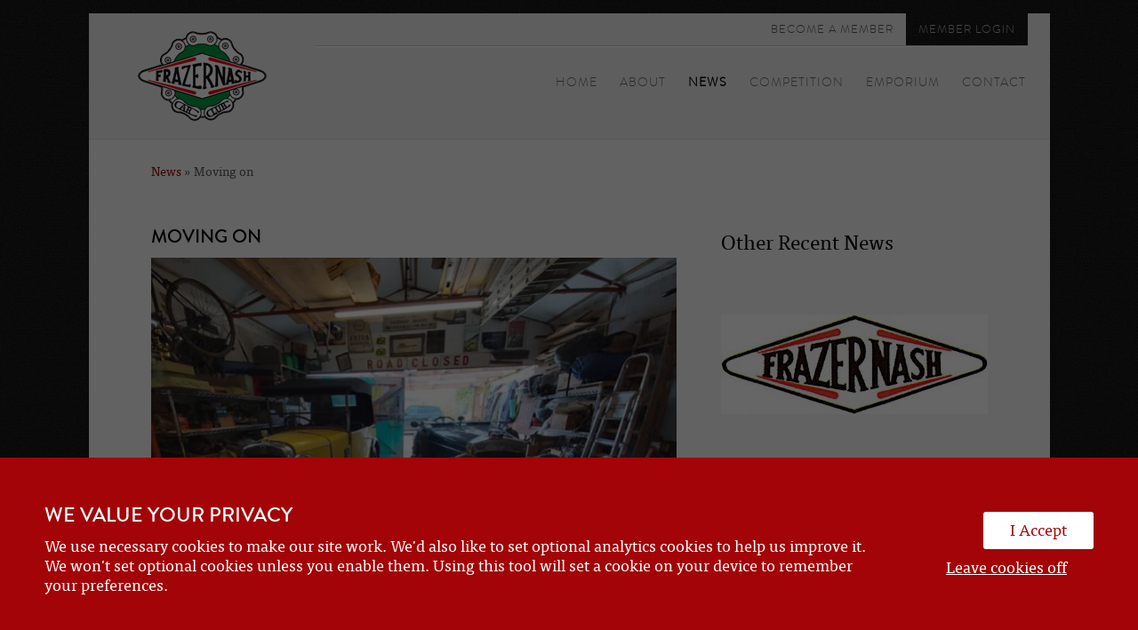

--- FILE ---
content_type: text/html; charset=UTF-8
request_url: https://www.frazernash.co.uk/news.php?article=1024
body_size: 2667
content:
<!DOCTYPE HTML>
        <html>
            <head>
                <title>News & Events - Frazer Nash</title>
                <meta http-equiv="X-UA-Compatible" content="IE=Edge"/>
                <meta charset="UTF-8">
                <meta name="robots" content="all" />
                <meta name="Author" content="J&amp;L Digital" />
                <meta name="Copyright" content="Copyright (c) 2026 Frazer Nash Car Club" />
                <meta name="description" content="Frazer Nash - News & Events" />
                <meta name="keywords" content="Frazer Nash - News & Events" />
                <meta name="viewport" content="width=device-width, initial-scale=1.0, user-scalable=no">
                <link rel="shortcut icon" href="https://www.frazernash.co.uk/favicon.ico" type="image/x-icon"/>
                <link rel="stylesheet" media="screen" type="text/css" href="css/base.css?v=5"/>
                <script type="text/javascript" src="js/jquery-1.9.1.min.js?v=5"></script>
                <script type="text/javascript" src="js/jquery-ui.min.js?v=5"></script>
                <script type="text/javascript" src="js/jquery.carouFredSel-6.2.1-packed.js?v=5"></script>
                <script type="text/javascript" src="js/common.js?v=5"></script>
                <script type="text/javascript" src="fancybox/jquery.fancybox.pack.js?v=5"></script>
                <script type="text/javascript" src="js/tiny-box.js?v=5"></script>
                <link rel="stylesheet" href="https://use.fontawesome.com/releases/v5.3.1/css/all.css" integrity="sha384-mzrmE5qonljUremFsqc01SB46JvROS7bZs3IO2EmfFsd15uHvIt+Y8vEf7N7fWAU" crossorigin="anonymous">
                <link rel="stylesheet" href="fancybox/jquery.fancybox.css?v=5" type="text/css" media="screen" /><!-- Google tag (gtag.js) --> <script async src="https://www.googletagmanager.com/gtag/js?id=G-VEPK6JK2VN"></script>
                    <script> window.dataLayer = window.dataLayer || []; function gtag(){dataLayer.push(arguments);} gtag('js', new Date()); gtag('config', 'G-VEPK6JK2VN'); </script>
            </head>
            <body>
                <div id="menushade"></div>
                <div id="burger">
                    <button class="hamburger hamburger--slider" type="button">
                        <span class="hamburger-box">
                            <span class="hamburger-inner"></span>
                        </span>
                    </button>
                </div>
                <div id="slide-menu"><a href="/">Home</a><div class="menu-item">
                                <div class="has-sub-menu">
                                    <a href="/index.php?idPage=3" class="">
                                        About
                                        <button><i class="fas fa-sort-down"></i></button>
                                    </a>
                                    <div class="sub-menu">
                                        <a href="/index.php?idPage=7">History</a><a href="/index.php?idPage=10">Past Captains</a><a href="/index.php?idPage=22">Other Heroes of the Club</a><a href="/index.php?idPage=15">Trophies</a><a href="/index.php?idPage=16">Why is it called a raid...?</a><a href="/index.php?idPage=18">Subscriptions</a><a href="/index.php?idPage=17">The Registry</a><a href="/index.php?idPage=46">The Archives</a><a href="/index.php?idPage=52">A Frazer Nash Film</a>
                                    </div>
                                </div>
                            </div><div class="menu-item">
                                <a href="/index.php?idPage=2" class="current">News & Events</a>
                            </div><div class="menu-item">
                                <a href="/index.php?idPage=47" class="">Competition</a>
                            </div><div class="menu-item">
                                <a href="/index.php?idPage=14" class="">Emporium</a>
                            </div><div class="menu-item">
                                <a href="/index.php?idPage=6" class="">Contact</a>
                            </div><a href="index.php?idPage=13">Become a Member</a><a href="index.php?idPage=8" id="login">Member Login</a></div><div class="cookieshade"></div><div id="cookies"><div class="wrapper"><div><h2>We value your privacy</h2>We use necessary cookies to make our site work. We'd also like to set optional analytics cookies to help us improve it. We won't set optional cookies unless you enable them. Using this tool will set a cookie on your device to remember your preferences.</div><div><a href="?article=1024&cookieAction=turnoncookies" class="on">I Accept</a><a href="?article=1024&cookieAction=turnoffcookies" class="off">Leave cookies off</a></div></div></div><div id="page">
                    <div id="header">
                        <a id="logo" href="index.php"></a><nav>
                            <div id="quicklinks"><a href="index.php?idPage=13">Become a Member</a><a href="index.php?idPage=8" id="login">Member Login</a>
                            </div>
                            <div id="navigation">
                                <ul><li><a href="index.php?idPage=1">Home</a></li><li><a href="index.php?idPage=3">About</a></li><li><a href="index.php?idPage=2" class="current">News</a></li><li><a href="index.php?idPage=47">Competition</a></li><li><a href="index.php?idPage=14">Emporium</a></li><li><a href="index.php?idPage=6">Contact</a></li></ul>
                            </div>
                        </nav>
                    </div>
                    <div id="title"></div>
                    
                    <div id="content"><div id="articles">
            <div id="breadcrumb">
                <a href="/index.php?idPage=2">News</a>
                &#187;
                Moving on
            </div>
            <div id="article-wrapper">
                <div id="article">
                    <h1>Moving on</h1><img src='/uploads/images/news/62ddcd0b-8913-4945-9647-59ca129b7162_590.jpeg' alt='62ddcd0b-8913-4945-9647-59ca129b7162' class='article-image'/><p class="date">11th Apr 2021</p><p>Hi James,&nbsp; thought I&rsquo;d share with the members that EEL (Peter and Anne Cobbs LeaF engined TT Rep ) is now safely housed in my garage alongside its old friend, my decidedly grotty chummy. &nbsp; &nbsp;</p>

<p>If we can manage half as many adventures with her as Mum and Peter did over the last 20 years we&rsquo;ll be doing alright.&nbsp;</p>

<p>Best Regards</p>

<p>David Bloxam</p>
<div class="share">
                        <h4>Share:</h4>
                        <div class="wrapper">
                            <div class="item" data-social="facebook" title="Facebook"><i class="fab fa-facebook-f"></i></div><div class="item" data-social="twitter" title="Twitter"><i class="fab fa-twitter"></i></div><div class="item" data-social="linkedin" title="LinkedIn"><i class="fab fa-linkedin-in"></i></div><div class="item" data-social="whatsapp" title="WhatsApp"><i class="fab fa-whatsapp"></i></div><div class="item" data-social="email" title="Email"><i class="fas fa-envelope"></i></div>
                        </div>
                    </div>
                </div>
                <div class="sidebar"><h2>Other Recent News</h2><div class="article">
                                <div class='shade' style='background-image:url("uploads/images/news/lozenge_logo_300.jpg");width:300px;height:200px'>
        <div class='newsLink' onclick='news("1494")'>
            <span style='height:200px;line-height:200px;width:300px;text-align:center'>Read More...</span>
            <img src='img/shade.png' width=300 height=200 />
        </div>
    </div><h3>UK and OVERSEAS MEMBERSHIP LISTS</h3>
                                <p class="date">9th Jan 2026</p>
                                <p>The updated membership lists are now available on the Members section of this website, under Forms &amp; Docs. Please note that the names included are...<a href="/news.php?article=1494">...Read more</a></p>
                            </div><div class="article">
                                <div class='shade' style='background-image:url("uploads/images/news/lozenge_logo_300.jpg");width:300px;height:200px'>
        <div class='newsLink' onclick='news("1493")'>
            <span style='height:200px;line-height:200px;width:300px;text-align:center'>Read More...</span>
            <img src='img/shade.png' width=300 height=200 />
        </div>
    </div><h3>AGM Minutes published</h3>
                                <p class="date">9th Jan 2026</p>
                                <p>Minutes from the last AGM have been published and can be found under Forms in the members area
...<a href="/news.php?article=1493">...Read more</a></p>
                            </div><div class="article">
                                <div class='shade' style='background-image:url("uploads/images/news/mondellopark_300.jpg");width:300px;height:200px'>
        <div class='newsLink' onclick='news("1492")'>
            <span style='height:200px;line-height:200px;width:300px;text-align:center'>Read More...</span>
            <img src='img/shade.png' width=300 height=200 />
        </div>
    </div><h3>Mondello Park Historic Festival 9-10 May 2026</h3>
                                <p class="date">23rd Dec 2025</p>
                                <p>The club has been represented at the Mondello Historic Festival for the last few years and I&#39;ve volunteered to coordinate our entries for 2026.&nb...<a href="/news.php?article=1492">...Read more</a></p>
                            </div></div>
            </div><div id="prvnxt">
                <a id="nxt" href="/news.php?article=1023">Previous Article</a>
                <a id="prv" href="/news.php?article=1028">Next Article</a>
                <div class="floatClear"></div>
            </div></div></div>
                    <div class="links">
                        <div>
                            <h2 style="padding-bottom: 0px">Contact</h2>
                            <p>
                                If you would like to contact one of the officers of the Frazer Nash Car Club<br/>
                                details can be found on the <a href="index.php?idPage=6">contact</a> page.<br/>
                            </p>
                        </div>
                        <div>
                            <h2 style="padding-bottom: 0px">Become a Member</h2>
                            <p>
                                Are you a new or prospective owner of a Frazer Nash or GN, or do<br/>you just have an interest? Why not <a href="index.php?idPage=13">join the club</a>?
                            </p>
                        </div>
                    </div>
                    <div id="footer">
                        <a href="https://www.jandl.digital" target="_blank" style="float: right;">Website Design by J&amp;L Digital</a>
                        &copy; 2026 FRAZERNASH CAR CLUB - ALL RIGHTS RESERVED
                    </div>
                </div>
                <img id="tim" src="img/tim.png" alt="Tim" />
                
            </body>
        </html>

--- FILE ---
content_type: text/css
request_url: https://www.frazernash.co.uk/css/base.css?v=5
body_size: 9740
content:
/* 
    Created on : 29-Mar-2018, 16:58:00
    Author     : joe.towner
*/
#tiny-box {
  position: absolute;
  -webkit-transform: translate(-50%, -50%);
          transform: translate(-50%, -50%);
  top: 50%;
  left: 50%;
}

.row-1, .row-2, .row-3, .row-4, .row-5, .row-6, .row-7, .row-8 {
  display: -webkit-box;
  display: -ms-flexbox;
  display: flex;
}

.d-flex {
  display: -webkit-box;
  display: -ms-flexbox;
  display: flex;
}

.align-items-start {
  -webkit-box-align: start;
      -ms-flex-align: start;
          align-items: flex-start;
}

.align-items-end {
  -webkit-box-align: end;
      -ms-flex-align: end;
          align-items: flex-end;
}

.align-items-center {
  -webkit-box-align: center;
      -ms-flex-align: center;
          align-items: center;
}

.align-items-between {
  -webkit-box-align: space-between;
      -ms-flex-align: space-between;
          align-items: space-between;
}

.align-items-around {
  -webkit-box-align: space-around;
      -ms-flex-align: space-around;
          align-items: space-around;
}

.align-items-evenly {
  -webkit-box-align: space-evenly;
      -ms-flex-align: space-evenly;
          align-items: space-evenly;
}

.justify-content-start {
  -webkit-box-pack: start;
      -ms-flex-pack: start;
          justify-content: flex-start;
}

.justify-content-end {
  -webkit-box-pack: end;
      -ms-flex-pack: end;
          justify-content: flex-end;
}

.justify-content-center {
  -webkit-box-pack: center;
      -ms-flex-pack: center;
          justify-content: center;
}

.justify-content-between {
  -webkit-box-pack: justify;
      -ms-flex-pack: justify;
          justify-content: space-between;
}

.justify-content-around {
  -ms-flex-pack: distribute;
      justify-content: space-around;
}

.justify-content-evenly {
  -webkit-box-pack: space-evenly;
      -ms-flex-pack: space-evenly;
          justify-content: space-evenly;
}

.pt-1 {
  padding-top: 0.25rem;
}

.pt-2 {
  padding-top: 0.5rem;
}

.pt-3 {
  padding-top: 0.75rem;
}

.pt-4 {
  padding-top: 1rem;
}

.pt-5 {
  padding-top: 1.25rem;
}

.pr-1 {
  padding-right: 0.25rem;
}

.pr-2 {
  padding-right: 0.5rem;
}

.pr-3 {
  padding-right: 0.75rem;
}

.pr-4 {
  padding-right: 1rem;
}

.pr-5 {
  padding-right: 1.25rem;
}

.pb-1 {
  padding-bottom: 0.25rem;
}

.pb-2 {
  padding-bottom: 0.5rem;
}

.pb-3 {
  padding-bottom: 0.75rem;
}

.pb-4 {
  padding-bottom: 1rem;
}

.pb-5 {
  padding-bottom: 1.25rem;
}

.pl-1 {
  padding-left: 0.25rem;
}

.pl-2 {
  padding-left: 0.5rem;
}

.pl-3 {
  padding-left: 0.75rem;
}

.pl-4 {
  padding-left: 1rem;
}

.pl-5 {
  padding-left: 1.25rem;
}

.mt-1 {
  margin-top: 0.25rem;
}

.mt-2 {
  margin-top: 0.5rem;
}

.mt-3 {
  margin-top: 0.75rem;
}

.mt-4 {
  margin-top: 1rem;
}

.mt-5 {
  margin-top: 1.25rem;
}

.mr-1 {
  margin-right: 0.25rem;
}

.mr-2 {
  margin-right: 0.5rem;
}

.mr-3 {
  margin-right: 0.75rem;
}

.mr-4 {
  margin-right: 1rem;
}

.mr-5 {
  margin-right: 1.25rem;
}

.mb-1 {
  margin-bottom: 0.25rem;
}

.mb-2 {
  margin-bottom: 0.5rem;
}

.mb-3 {
  margin-bottom: 0.75rem;
}

.mb-4 {
  margin-bottom: 1rem;
}

.mb-5 {
  margin-bottom: 1.25rem;
}

.ml-1 {
  margin-left: 0.25rem;
}

.ml-2 {
  margin-left: 0.5rem;
}

.ml-3 {
  margin-left: 0.75rem;
}

.ml-4 {
  margin-left: 1rem;
}

.ml-5 {
  margin-left: 1.25rem;
}

.d-none {
  display: none;
}

.row-1, .row-2, .row-3, .row-4, .row-5, .row-6, .row-7, .row-8 {
  display: -webkit-box;
  display: -ms-flexbox;
  display: flex;
  -ms-flex-wrap: wrap;
      flex-wrap: wrap;
}

.col {
  float: left;
}

.row-1 > .col {
  width: calc(100% / 1);
  padding: 0;
}

.row-2 > .col {
  width: calc(100% / 2);
  padding: 0;
}

.row-3 > .col {
  width: calc(100% / 3);
  padding: 0;
}

.row-4 > .col {
  width: calc(100% / 4);
  padding: 0;
}

.row-5 > .col {
  width: calc(100% / 5);
  padding: 0;
}

.row-6 > .col {
  width: calc(100% / 6);
  padding: 0;
}

.row-7 > .col {
  width: calc(100% / 7);
  padding: 0;
}

.row-8 > .col {
  width: calc(100% / 8);
  padding: 0;
}

#tiny-box {
  position: fixed;
  width: 400px;
  -webkit-box-shadow: 0 0 20px 20px rgba(0, 0, 0, 0.1);
          box-shadow: 0 0 20px 20px rgba(0, 0, 0, 0.1);
  padding: 50px;
  background: #fff;
  z-index: 999;
}

#tiny-box #tiny-box-cancel {
  display: block;
  text-align: right;
  margin-bottom: 40px;
}

#tiny-box #tiny-box-cancel:hover {
  cursor: pointer;
}

#tiny-box form label {
  display: block;
}

#tiny-box form input {
  height: 46px;
  width: 100%;
  padding: 15px;
  background: #F0F1EF;
}

#tiny-box form .row-1, #tiny-box form .row-2 {
  margin-bottom: 20px;
}

body.shade {
  overflow: hidden;
}

body.shade:after {
  display: block;
  position: fixed;
  height: 100%;
  width: 100%;
  top: 0;
  content: ' ';
  background: rgba(0, 0, 0, 0.5);
  z-index: 100;
}

.share {
  margin-top: 50px;
}

.share h4 {
  margin-bottom: 0px;
}

.share .wrapper {
  border: 1px solid #585858;
  display: inline-block;
}

.share .wrapper .item {
  float: left;
  width: 50px;
  height: 50px;
  -webkit-box-sizing: border-box;
          box-sizing: border-box;
  border-right: 1px solid #585858;
  text-align: center;
  padding: 15px 0;
  font-size: 20px;
}

.share .wrapper .item:last-child {
  border-right: none;
}

.share .wrapper .item:hover {
  background: #a20407;
  cursor: pointer;
  color: #FFF;
}

.share .wrapper .item i {
  display: block;
}

@font-face {
  font-family: Tisa;
  src: url("../fonts/TE111761.ttf");
}

@font-face {
  font-family: "BrandonGrotesqueMediumRegular";
  src: url("../fonts/Brandon_med-webfont.eot");
  src: url("../fonts/Brandon_med-webfont.eot?#iefix") format("embedded-opentype"), url("../fonts/Brandon_med-webfont.ttf") format("truetype"), url("../fonts/Brandon_med-webfont.svg#BrandonGrotesqueMediumRegular") format("svg");
  font-weight: normal;
  font-style: normal;
}

@font-face {
  font-family: "BrandonGrotesqueLightRegular";
  src: url("../fonts/Brandon_light-webfont.eot");
  src: url("../fonts/Brandon_light-webfont.eot?#iefix") format("embedded-opentype"), url("../fonts/Brandon_light-webfont.ttf") format("truetype"), url("../fonts/Brandon_light-webfont.svg#BrandonGrotesqueLightRegular") format("svg");
  font-weight: normal;
  font-style: normal;
}

/*html {
    font-size: 62.5%;  SET FONT SIZE TO 62.5% WILL SIZE REMS SIMILAR TO PX E.G. 1.4 REM = 14PX 
}*/
body,
div,
html {
  margin: 0px;
  padding: 0px;
}

body,
textarea,
input[type="text"],
input[type="password"],
select {
  font-family: Tisa, Arial, sans-serif;
  font-size: 14px;
  /*    font-size: 1.4em;*/
  color: #585858;
}

textarea {
  border: 1px solid #dedede;
}

html {
  background: url("../img/background.png");
}

body {
  margin: 15px 0px;
}

.floatClear {
  clear: both;
  height: 1px;
  margin-bottom: -1px;
  overflow: hidden;
}

h1 {
  font-size: 25pt;
  /*    font-size: 2.5em;*/
  margin: 0px;
  padding: 30px 0px 0px;
  text-transform: uppercase;
  font-weight: normal;
  color: #000000;
  font-family: BrandonGrotesqueMediumRegular;
}

h2 {
  font-size: 17pt;
  /*    font-size: 1.7em;*/
  margin: 0px;
  padding: 0px 0px 10px;
  font-weight: normal;
  text-transform: uppercase;
  color: #000000;
  font-family: BrandonGrotesqueMediumRegular;
}

h3 {
  font-size: 12pt;
  /*    font-size: 1.2em;*/
  margin: 0px;
  padding: 0px 0px 5px;
  color: #000000;
  font-weight: normal;
}

#content h1,
#content h2,
#content h3 {
  padding: 8px 0px;
}

p {
  margin: 0px;
  padding: 8px 0px;
  line-height: 1.9;
}

img {
  border: 0px;
}

a {
  color: #a20407;
  text-decoration: none;
}

#header {
  background: #ededed;
  border-bottom: 1px solid #dedede;
  padding: 0px 25px 20px 55px;
  letter-spacing: 1px;
  font-family: BrandonGrotesqueLightRegular;
}

#logo {
  background: url("../img/fncclogo.png") no-repeat;
  width: 145px;
  height: 101px;
  display: inline-block;
  margin-top: 20px;
  margin-right: 55px;
  vertical-align: top;
}

nav {
  width: calc(100% - 200px);
  text-align: right;
  display: inline-block;
  vertical-align: top;
}

#quicklinks {
  border-bottom: 1px solid #cccccc;
}

#quicklinks a {
  display: inline-block;
  padding: 0px 14px;
  line-height: 36px;
  color: #545454;
  text-transform: uppercase;
  font-size: 13px;
  /*    font-size: 0.9em;*/
}

#quicklinks a:hover {
  text-decoration: none;
  background: #232323;
  color: #b4b4b4;
}

#quicklinks a.current {
  text-decoration: none;
  background: #000000;
  color: #b4b4b4;
}

#quicklinks a#login {
  color: #b4b4b4;
  background: url("../img/background.png");
}

#navigation ul {
  margin: 2px;
  padding: 0px;
  float: right;
}

#navigation {
  padding-top: 20px;
  border-top: 1px solid #ffffff;
}

#navigation a {
  display: inline-block;
  margin-left: 25px;
  line-height: 36px;
  color: #6f6464;
  text-transform: uppercase;
  font-size: 14px;
  /*    font-size: 1em;*/
}

#navigation a:hover {
  color: #a20407;
  text-decoration: none;
}

#navigation a.current {
  color: #000000;
  text-decoration: none;
  font-weight: bold;
}

#navigation li {
  list-style: none;
  display: inline;
}

#page {
  max-width: 1081px;
  margin: 0 auto;
  background: #f7f7f7;
}

#content {
  padding: 28px;
}

#title,
.title {
  text-align: center;
}

#title .home h1,
.title .home h1 {
  padding: 30px 0px 0px;
}

#title .home p,
.title .home p {
  font-size: 15pt;
  padding: 0px;
}

#dots,
.dots {
  text-align: center;
}

.divider {
  width: 100%;
  color: #dedede;
  background-color: #dedede;
  height: 1px;
  border: none;
}

/*IMAGE NAV*/
.image_nav {
  display: block;
  text-align: center;
}

.image_sector {
  background: black;
  position: relative;
  height: 491px;
  width: 20%;
  display: inline-block;
  overflow: hidden;
}

.image_sector:hover {
  cursor: pointer;
}

.image_image {
  background-repeat: no-repeat;
  background-position: center center;
  height: 336px;
}

#img_1.image_image {
  background-image: url("../img/img_1.jpg");
}

#img_2.image_image {
  background-image: url("../img/img_2.jpg");
}

#img_3.image_image {
  background-image: url("../img/img_3.jpg");
}

#img_4.image_image {
  background-image: url("../img/img_4.jpg");
}

/*For Members Area*/
#img_5.image_image {
  background-image: url("../img/img_5.jpg");
}

#img_6.image_image {
  background-image: url("../img/img_6.jpg");
}

#img_7.image_image {
  background-image: url("../img/img_7.jpg");
}

#img_8.image_image {
  background-image: url("../img/img_8.jpg");
}

#img_9.image_image {
  background-image: url("../img/img_9.jpg");
}

#img_10.image_image {
  background-image: url("../img/img_10.jpg");
}

.image_text {
  background: #121212;
  padding: 20px 25px;
  width: 100%;
  height: 155px;
  position: absolute;
  bottom: 0px;
  -webkit-box-sizing: border-box;
          box-sizing: border-box;
  text-align: left;
}

.image_text h2 {
  color: #ffffff;
  padding: 0px 0px 5px 0px;
  text-transform: uppercase;
  font-size: 18pt;
  /*    font-size: 1.8em;*/
}

.image_text p {
  color: #ffffff;
  padding: 0px;
  font-size: 13pt;
  /*    font-size: 1.3em;*/
  line-height: 1.5;
}

.image_visor {
  width: 100%;
  height: 100%;
  background: #000000;
  position: absolute;
  z-index: 10;
  opacity: 0.4;
  display: block;
}

#tim {
  position: absolute;
  top: 250px;
  left: -150px;
}

/*about*/
.articles {
  margin-bottom: 20px;
}

.article-image {
  width: 100%;
}

/*news*/
#news > h2 {
  padding-bottom: 20px;
}

#news > h2 a {
  font-weight: normal;
  font-size: 16px;
}

#news > div {
  -webkit-box-pack: justify;
      -ms-flex-pack: justify;
          justify-content: space-between;
}

#news > div .col {
  width: 220px;
  padding-bottom: 20px;
}

#news > div .col .shade {
  margin-bottom: 16px;
}

#news > div .col h3 a {
  color: #585858;
}

.submenu-events a {
  float: right;
}

.submenu-events a,
.readmore {
  font-family: BrandonGrotesqueMediumRegular;
  text-align: right;
  font-size: 16px;
  padding: 0 26px;
  text-transform: uppercase;
}

#content .grid-articles {
  padding: 16px 26px;
  -webkit-box-pack: justify;
      -ms-flex-pack: justify;
          justify-content: space-between;
}

#content .grid-articles .col {
  width: 300px;
}

#content .grid-articles .col .shade {
  margin-bottom: 16px;
}

#content .grid-articles .col span {
  display: block;
  padding: 2px 0px;
  color: #999999;
}

#content .grid-articles .col p {
  padding: 0 0 32px;
}

.date {
  padding: 2px 0px;
}

#prvnxt {
  margin-top: 20px;
}

.smallCarousel .next,
.smallCarousel .prev,
#prv,
#nxt {
  width: 190px;
  height: 59px;
  display: inline-block;
  opacity: 0.9;
  color: #ffffff;
  font-size: 15pt;
  /*    font-size: 1.5em;*/
  line-height: 59px;
  padding: 0px 15px;
}

.smallCarousel .prev,
#prv {
  background: url("../img/prev.png") no-repeat;
  text-align: right;
}

.smallCarousel .next,
#nxt {
  background: url("../img/next.png") no-repeat;
  float: right;
}

.smallCarousel .next:hover,
.smallCarousel .prev:hover,
#prv:hover,
#nxt:hover {
  opacity: 1;
  text-decoration: none;
}

.smallCarousel div.next,
.smallCarousel div.prev,
div#prv,
div#nxt {
  opacity: 0.5;
}

.smallCarousel div.next:hover,
.smallCarousel div.prev:hover,
div#prv:hover,
div#nxt:hover {
  opacity: 0.5;
  cursor: not-allowed;
}

.smallCarousel {
  height: 490px;
  overflow: hidden;
  padding: 16px 42px;
  height: 490px;
}

.smallCarousel .viewport {
  float: left;
  width: 100%;
  height: 380px;
  overflow: hidden;
  position: relative;
}

/*.smallCarousel .buttons { display: block; margin: 30px 10px 0 0; float: left; }
.smallCarousel .next { margin: 30px 0 0 10px;  }*/
.smallCarousel .disable {
  visibility: hidden;
}

.smallCarousel .overview {
  list-style: none;
  position: absolute;
  padding: 0;
  margin: 0;
  left: 0;
  top: 0;
  width: 1560px;
  left: 0px;
}

.smallCarousel .overview li {
  float: left;
  margin: 0 20px 0 0;
  height: 380px;
  /*135px;*/
  width: 220px;
}

.smallCarousel h3 {
  padding: 5px 0px;
}

.shade {
  overflow: hidden;
  background-position: center center;
  background-repeat: no-repeat;
}

.shade span {
  position: absolute;
  float: none;
  z-index: 10;
  color: #ffffff;
  /*    font-family: BrandonGrotesqueMediumRegular;
    text-transform: uppercase;*/
  font-family: Tisa, Arial, sans-serif;
  font-size: 20px;
  /*    font-size: 2em;*/
  opacity: 0;
}

.shade:hover {
  text-decoration: none;
  cursor: pointer;
}

.shade img {
  opacity: 0;
}

#wrapper {
  background-color: #fff;
  height: 350px;
  overflow: hidden;
  position: relative;
  margin-top: 28px;
}

#carousel div {
  display: block;
  float: left;
  width: 940px;
  height: 350px;
  background-position: center center;
  background-repeat: no-repeat;
}

#carousel div div:hover {
  cursor: pointer;
}

#imgprev,
#imgnext {
  background-color: rgba(255, 255, 255, 0.5);
  display: block;
  height: 350px;
  width: 50%;
  top: 0;
  position: absolute;
}

#imgprev:hover,
#imgnext:hover {
  background-color: #fff;
  background-color: rgba(255, 255, 255, 0.8);
}

#imgprev {
  left: -470px;
}

#imgnext {
  right: -470px;
}

#pager,
#play {
  margin-left: -445px;
  position: absolute;
  left: 50%;
  bottom: 10px;
}

#pager a,
#play {
  border: 2px solid #fff;
  border-radius: 10px;
  display: inline-block;
  width: 10px;
  height: 10px;
  margin: 0 5px 0 0;
}

#pager a:hover {
  background-color: rgba(255, 255, 255, 0.5);
}

#pager a span {
  display: none;
}

#pager a.selected {
  background-color: #fff;
}

#play {
  height: 20px;
  width: 20px;
  background: red;
}

#play.paused {
  background: blue;
}

#left,
#right {
  width: 65px;
  height: 65px;
  display: inline-block;
  top: 142px;
  position: absolute;
  z-index: 99;
  opacity: 0.8;
}

#left {
  left: 100px;
  background: url("../img/left.png") no-repeat;
}

#right {
  right: 100px;
  background: url("../img/right.png") no-repeat;
}

#left:hover,
#right:hover {
  opacity: 1;
}

#carousel div div {
  background: #000000;
  left: 245px;
  top: 60px;
  width: 400px;
  height: 190px;
  opacity: 0.75;
  padding: 20px 26px;
  position: relative;
}

#carousel h2,
#carousel p {
  color: #ffffff;
}

.date {
  color: #999999;
}

.links {
  border-top: 1px solid #dedede;
  display: -webkit-box;
  display: -ms-flexbox;
  display: flex;
  padding: 12px 42px;
}

.links div {
  padding: 28px;
}

#footer {
  background: #ededed;
  line-height: 86px;
  padding: 0px 70px;
  font-family: BrandonGrotesqueLightRegular;
  text-transform: uppercase;
}

/*chatter*/
label[for="email_n"] span,
label[for="email_r"] span,
label[for="email_g"] span {
  margin-left: 20px;
  color: green;
}

/*menu*/
ul#menu {
  background: #ededed;
  border: 1px solid #cccccc;
  list-style: none;
  padding: 0px;
  margin: 14px 20px 14px 0px;
}

ul#menu a {
  line-height: 36px;
  display: block;
  padding: 0px 10px;
  font-size: 13px;
  /*    font-size: 1.3em;*/
  text-transform: uppercase;
  color: #545454;
  font-family: BrandonGrotesqueLightRegular;
}

ul#menu a:hover {
  background: #232323;
  color: #b4b4b4;
  text-decoration: none;
}

ul#menu a.current {
  background: url("../img/background.png") repeat;
  color: #b4b4b4;
  text-decoration: none;
}

/*login box*/
#loginbox {
  width: 100%;
  max-width: 390px;
  margin: 20px auto;
  background: #ededed;
  border: 1px solid #cccccc;
  padding: 20px;
  -webkit-box-sizing: border-box;
          box-sizing: border-box;
}

#loginbox th {
  text-align: right;
}

#loginbox input[type="text"],
#loginbox input[type="password"] {
  width: 200px;
}

#loginbox label {
  font-weight: normal;
}

/*Q & A*/
#searchForm {
  text-align: right;
  line-height: 30px;
  margin-bottom: 10px;
}

#searchForm input[type="text"] {
  padding: 4px;
  font-size: 14px;
  /*    font-size: 1.8em;*/
  width: 200px;
}

table#qanda,
table#qanda th,
table#qanda td {
  border-collapse: collapse;
  border: 1px solid #dedede;
}

table#qanda th {
  text-align: left;
  background: #dedede;
}

table#qanda tbody tr:hover > td {
  background: #ededed;
  cursor: pointer;
}

#question {
  border: 1px solid #dedede;
  margin: 10px 0px;
  padding: 10px;
  background: #ededed;
  position: relative;
}

#question h2 {
  padding: 0px 30px 0px 0px;
}

#question h2 span,
.answer h2 span {
  font-weight: bold;
  color: #a20407;
}

input[type="button"]:hover,
input[type="submit"]:hover,
.buttonStyle:hover {
  cursor: pointer;
  opacity: 1;
}

input[type="button"],
input[type="submit"],
.buttonStyle {
  float: right;
  background: url("../img/next_small.png") no-repeat right #181818;
  border: 0px;
  padding: 2px 10px;
  color: #ffffff;
  width: 110px;
  font-family: Tisa, Arial, sans-serif;
  font-size: 15px;
  /*    font-size: 1.5em;*/
  opacity: 0.9;
  text-align: left;
  height: 30px;
}

.buttonStyle {
  float: none;
}

.answer {
  border: 1px solid #dedede;
  margin: 10px 0px;
  padding: 10px;
  position: relative;
}

.answer p {
  padding-right: 30px;
}

.answer p.date {
  padding-right: 0;
}

.moderator_warning {
  background: url(../img/moderator_warning.png) no-repeat center center;
  background-size: contain;
  width: 20px;
  height: 20px;
  opacity: 0.8;
  position: absolute;
  top: 10px;
  right: 10px;
}

.moderator_warning:hover {
  opacity: 1;
}

.col {
  width: 44%;
  display: inline-block;
  vertical-align: top;
  padding: 0 3%;
}

.sale {
  padding: 8px 0;
}

.list {
  padding: 0 42px;
}

.list h2 span {
  float: right;
  color: #999999;
  line-height: 32px;
  font-size: 16px;
  /*    font-size: 1.6em;*/
}

.pdf_dl {
  background: url(../img/pdf_icon.gif) no-repeat left;
  padding-left: 30px;
}

/*competitions*/
#comp_results h2 {
  text-align: left;
}

#comp_results .divider {
  margin: 30px 0;
}

#comp_results textarea {
  height: 80px;
}

.claim {
  margin-top: 20px;
}

.claim label {
  width: 20%;
  display: inline-block;
  vertical-align: top;
}

.claim input[type="text"],
.claim textarea {
  width: 78%;
  display: inline-block;
  vertical-align: top;
  -webkit-box-sizing: border-box;
          box-sizing: border-box;
  margin: 0 0 10px 2%;
  padding: 3px;
  border: 1px solid #dedede;
  font-size: 14px;
  /*    font-size: 1.4em;*/
}

#comp_archive,
#comp_archive h2,
#comp_archive a {
  color: #ccc;
}

#comp_archive hr {
  background-color: #ccc;
  border-color: #ccc;
}

/*gazette*/
#gazette_category,
#gazette_search {
  font-size: 2em;
}

#gazette_category select,
#gazette_search input[type="text"],
#gazette_search select {
  font-size: 0.6em;
  min-width: 300px;
  display: inline-block;
  margin-right: 10px;
  -webkit-box-sizing: border-box;
          box-sizing: border-box;
}

#gazette_search {
  display: none;
}

.ui-menu .ui-menu-item {
  font-size: 1.6em;
  font-family: Tisa, Arial, sans-serif;
  color: #585858;
}

#gazette_locations {
  font-size: 1.2em;
}

#gazette_table {
  margin: 20px auto 0;
  border-collapse: collapse;
}

#gazette_table th,
#gazette_table td {
  padding: 5px 10px;
  border: 1px solid #999999;
}

#gazette_table td:last-child {
  text-align: center;
}

.pdf {
  background: url(../img/pdfs.png) no-repeat;
  height: 30px;
  width: 24px;
  background-size: contain;
  display: inline-block;
}

.ui-autocomplete {
  max-height: 200px;
  overflow-y: auto;
  /* prevent horizontal scrollbar */
  overflow-x: hidden;
}

/* IE 6 doesn't support max-height
 * we use height instead, but this forces the menu to always be this tall
 */
* html .ui-autocomplete {
  height: 200px;
}

#idSearchGazette,
#idAddSearchTerm {
  float: none;
  vertical-align: middle;
}

/*messages*/
.info,
.success,
.warning,
.error,
.validation,
.errorClass span {
  border: 1px solid;
  margin: 10px 0px;
  padding: 15px 10px 15px 50px;
  background-repeat: no-repeat;
  background-position: 10px center;
}

.info {
  color: #00529b;
  background-color: #bde5f8;
  background-image: url("../img/info.png");
}

.success {
  color: #4f8a10;
  background-color: #dff2bf;
  background-image: url("../img/success.png");
}

.warning {
  color: #9f6000;
  background-color: #feefb3;
  background-image: url("../img/warning.png");
}

.error,
.errorClass span {
  color: #d8000c;
  background-color: #ffbaba;
  background-image: url("../img/error.png");
}

.errorClass span {
  display: block;
}

/*FORM*/
.responsiveForm div.r {
  padding: 0 0 10px;
}

.responsiveForm label,
.responsiveForm input[type="text"],
.responsiveForm textarea,
.responsiveForm .yesNo,
.responsiveForm input[type="radio"] {
  display: inline-block;
  width: 200px;
  vertical-align: middle;
  -webkit-box-sizing: border-box;
          box-sizing: border-box;
}

.responsiveForm textarea {
  height: 120px;
}

.responsiveForm input[type="text"],
.responsiveForm textarea,
.responsiveForm .yesNo {
  width: calc(100% - 200px);
  border: 1px solid #6f6464;
}

.responsiveForm .yesNo {
  border: none;
}

.responsiveForm .yesNo label {
  width: 50px;
}

.responsiveForm .yesNo input[type="radio"] {
  width: auto;
}

.align-r {
  text-align: right;
}

.mobile-only {
  display: none;
}

#idAddSearchTerm {
  background: green;
  width: auto;
}

#idUpdateSearchTerm,
#idDeleteSearchTerm,
#idAddLocation,
#idDeleteLocation {
  width: auto;
  background: steelblue;
  float: none;
  margin-top: 10px;
}

#idDeleteSearchTerm,
#idDeleteLocation {
  background: red;
  display: block;
  margin: 0 auto;
}

#delete_location {
  color: red;
}

.modal {
  display: none;
  position: fixed;
  z-index: 1;
  left: 0;
  top: 0;
  width: 100%;
  height: 100%;
  overflow: auto;
  background-color: black;
  background-color: rgba(0, 0, 0, 0.4);
}

.modal .modal-header {
  padding: 2px 0;
}

.modal .modal-header .close {
  color: #aaa;
  float: right;
  font-size: 28px;
  font-weight: bold;
}

.modal .modal-header .close:hover,
.modal .modal-header .close:focus {
  color: black;
  text-decoration: none;
  cursor: pointer;
}

.modal .modal-content {
  background-color: #fefefe;
  margin: 15% auto;
  padding: 20px;
  border: 1px solid #888;
  width: 80%;
  max-width: 400px;
}

.modal .modal-content form label {
  display: inline-block;
  margin-bottom: 0.25rem;
}

.modal .modal-content form input, .modal .modal-content form select {
  display: block;
  width: 100%;
  padding: .375rem .75rem;
  font-size: 1rem;
  font-weight: 400;
  line-height: 1.5;
  color: #212529;
  border: 1px solid #ced4da;
  -webkit-appearance: none;
  -moz-appearance: none;
  appearance: none;
  -webkit-box-sizing: border-box;
          box-sizing: border-box;
}

#gazette_crud {
  margin-bottom: 10px;
}

#prevSubject,
#currentCategory {
  pointer-events: none;
}

.action-btn {
  display: -webkit-box;
  display: -ms-flexbox;
  display: flex;
}

.action-btn div {
  font-size: 1.2rem;
  padding: 2px 10px;
  height: 30px;
  cursor: pointer;
}

.add_location {
  background: green;
  color: white;
  cursor: pointer;
}

#sub-page {
  display: -webkit-box;
  display: -ms-flexbox;
  display: flex;
}

#sub-page #menu-wrapper {
  width: 250px;
}

#sub-page #main-content {
  width: calc(100% - 250px);
}

#articles {
  padding: 0px 42px;
}

#article {
  margin-right: 50px;
}

.article {
  padding: 15px 0px;
}

.article a {
  float: right;
}

#articles h1 {
  font-size: 21px;
  /*    font-size: 2.1em;*/
  padding: 0px 0px 10px;
}

#articles h2 {
  font-family: Tisa, Arial, sans-serif;
  text-transform: none;
}

#articles h3 {
  padding: 20px 0px 5px;
}

#breadcrumb {
  margin-bottom: 50px;
}

#news h2 a {
  float: right;
}

h1.reset {
  padding: 30px 0px 0px;
  font-size: 25pt;
  font-size: 2.5em;
}

#all .card {
  display: -webkit-box;
  display: -ms-flexbox;
  display: flex;
  padding-bottom: 10px;
  -webkit-box-align: center;
      -ms-flex-align: center;
          align-items: center;
}

#all .card a {
  padding-left: 10px;
}

#all .card a h3 {
  padding: 0px;
}

#all .card a .date {
  padding: 0;
}

#all .card a p.intro {
  padding: 0;
  color: #585858;
}

#all .card a:hover {
  text-decoration: none;
}

.submenu-events {
  padding-left: 42px;
}

#article-wrapper {
  display: -webkit-box;
  display: -ms-flexbox;
  display: flex;
}

#article-wrapper #article {
  width: calc(100% - 300px);
  margin-right: 50px;
}

#article-wrapper .sidebar {
  width: 300px;
}

#member-menu .image_nav {
  display: block;
}

#member-menu .image_sector {
  height: 300px;
  width: calc(100% / 8);
  overflow: hidden;
}

#member-menu .image_text {
  top: auto;
  width: 100%;
  -webkit-box-sizing: border-box;
          box-sizing: border-box;
  bottom: 0;
  padding: 20px 12px;
  height: 115px;
  /*    font-size: 0.8em;*/
}

#member-menu .image_text h2 {
  font-size: 18px;
  /*    font-size: 1.8em;*/
  text-align: left;
}

#member-menu .image_image {
  width: 100%;
  height: 62%;
  background-size: cover;
}

#member-menu #img_11.image_image {
  background-image: url("../img/img_11.jpg");
}

#member-menu #img_12.image_image {
  background-image: url("../img/img_12.jpg");
}

#member-menu #img_13.image_image {
  background-image: url("../img/img_13.jpg");
}

#AddQuestion {
  float: left;
}

#searchForm input[type="text"] {
  margin-right: 10px;
}

#question h2 span {
  vertical-align: top;
}

#question textarea {
  width: 100%;
  height: 100px;
  font-size: 17px;
  float: right;
  margin-bottom: 10px;
}

#question p {
  text-align: right;
}

#question .date {
  padding-top: 10px;
  text-align: left;
}

.answer #strAnswer {
  width: 100%;
  height: 100px;
}

.sale img {
  max-width: 100% !important;
  height: auto !important;
}

#fsaw .col {
  -webkit-box-sizing: border-box;
          box-sizing: border-box;
  padding: 0 3%;
}

#fsaw .col:first-child {
  padding-right: 10px;
}

#fsaw .col:last-child {
  padding-left: 10px;
}

#comp_archive {
  display: -webkit-box;
  display: -ms-flexbox;
  display: flex;
  -ms-flex-wrap: wrap;
      flex-wrap: wrap;
}

#comp_archive .comp {
  width: 50%;
  padding: 0 3%;
  -webkit-box-sizing: border-box;
          box-sizing: border-box;
}

#searchBox {
  width: 100%;
}

#memberSettingsForm h2 {
  padding-top: 30px;
}

#memberSettingsForm h2:first-child {
  padding-top: 0;
}

#gazette_locations {
  text-align: center;
}

.btn-gazette {
  font-size: 1rem;
  padding: 2px 10px;
  height: 30px;
}

.edit-btn {
  background: steelblue;
  color: white;
  border: 1px solid steelblue;
}

.add-btn {
  background: green;
  color: white;
  border: 1px solid green;
}

.edit-btn {
  background: steelblue;
  color: white;
  border: 1px solid steelblue;
}

.delete-btn {
  background: red;
  color: white;
  border: 1px solid red;
}

.cookieshade {
  position: fixed;
  top: 0;
  bottom: 0;
  left: 0;
  right: 0;
  background: rgba(0, 0, 0, 0.6);
  z-index: 20;
}

#cookies {
  z-index: 21;
  position: fixed;
  bottom: 0;
  left: 0;
  right: 0;
}

#cookies .wrapper {
  background: #a20407;
  color: #FFF;
  font-size: 18px;
  padding: 50px;
  text-align: left;
  display: -webkit-box;
  display: -ms-flexbox;
  display: flex;
  -webkit-box-align: center;
      -ms-flex-align: center;
          align-items: center;
}

#cookies .wrapper h2 {
  color: #FFF;
}

#cookies .wrapper div:nth-child(2) {
  width: 500px;
  text-align: right;
}

#cookies .wrapper div:nth-child(2) a {
  padding: 10px 30px;
  display: inline-block;
}

#cookies .wrapper div:nth-child(2) .on {
  border-radius: 3px;
  background: #FFF;
  color: #a20407;
}

#cookies .wrapper div:nth-child(2) .off {
  color: #FFF;
  text-decoration: underline;
  margin: 0 0 0 10px;
}

@media only screen and (max-width: 800px) {
  #cookies .wrapper {
    -webkit-box-orient: vertical;
    -webkit-box-direction: normal;
        -ms-flex-flow: column;
            flex-flow: column;
  }
  #cookies .wrapper div:nth-child(2) {
    width: 100%;
    margin-top: 20px;
  }
}

@media only screen and (max-width: 1080px) {
  .min-hide {
    display: none;
  }
  .image_sector {
    width: calc(100% / 3);
  }
  .image_image {
    background-size: cover;
  }
}

@media only screen and (max-width: 900px) {
  #title .home h1 {
    padding: 30px 14px 0px;
  }
  #title .home p {
    padding: 0px 14px;
  }
  .image_sector {
    width: 50%;
  }
  #content {
    padding: 14px;
  }
  #content .grid-articles {
    -webkit-box-pack: space-evenly;
        -ms-flex-pack: space-evenly;
            justify-content: space-evenly;
    padding: 0;
  }
  #content .grid-articles .col {
    width: 100%;
  }
  .smallCarousel {
    display: none;
  }
  #member-menu .image_sector {
    width: calc(100% / 4);
  }
  #trophiesTable img {
    margin-right: 5px !important;
    width: calc(100% - 5px) !important;
  }
}

@media only screen and (max-width: 800px) {
  .tableWrapper {
    overflow: auto;
  }
  .tableWrapper table {
    min-width: 800px;
  }
  .mobile-only {
    display: block;
  }
  .mobile-only.grid-articles {
    display: -webkit-box;
    display: -ms-flexbox;
    display: flex;
  }
  .grid-articles .col {
    max-width: 300px;
  }
  body {
    margin: 0;
  }
  #header {
    padding: 0 20px 20px;
  }
  #logo {
    margin-right: 25px;
  }
  #quicklinks, #menu-wrapper, .mobile-hide {
    display: none;
  }
  nav {
    width: calc(100% - 170px);
  }
  #page {
    max-width: 1081px;
    width: 100%;
  }
  #sub-page #main-content {
    width: 100%;
  }
  #article-wrapper #article {
    width: 100%;
    margin-right: 0px;
  }
  #article-wrapper .sidebar {
    display: none;
  }
  #news {
    padding-left: 0px !important;
    padding-right: 0px !important;
  }
  #news > div {
    -webkit-box-pack: space-evenly;
        -ms-flex-pack: space-evenly;
            justify-content: space-evenly;
  }
  #articles {
    padding: 0px;
  }
  #nxt, #prv {
    width: 100px;
    font-size: 0;
  }
  #nxt:after, #prv:after {
    content: 'Next';
    color: #FFF;
    font-size: 20px;
  }
  #nxt {
    background-position-x: right;
  }
  #nxt:after {
    content: 'Prev.';
  }
  .submenu-events {
    padding: 10px 0 0;
    text-align: center;
  }
  #footer {
    text-align: center;
    line-height: 20px;
    padding: 20px 28px;
  }
  #footer a {
    display: block;
    float: none !important;
    line-height: 40px;
  }
  #AddQuestion {
    display: block;
    float: none;
    margin-bottom: 10px;
  }
  #searchFormWrapper #searchForm {
    text-align: left;
  }
  #searchFormWrapper #searchForm input[type="text"] {
    width: calc(100% - 130px);
  }
  #searchFormWrapper #searchForm input[type="submit"] {
    float: none;
  }
  #qanda {
    min-width: 800px;
  }
  #fsaw.row-2 > .col {
    width: 100%;
    padding: 0 3%;
  }
  #comp_results .row-2 > .col {
    width: 100%;
    padding: 0 3%;
  }
  #comp_archive .comp {
    width: 100%;
    padding: 0 3%;
  }
  #gazette_category label, #gazette_search label {
    width: auto;
  }
  #gazette_category select, #gazette_category input[type="text"], #gazette_search select, #gazette_search input[type="text"] {
    margin: 0;
    max-width: 100%;
    min-width: 100%;
  }
  #main-content img, #main-content iframe, #article-wrapper img, #article-wrapper iframe {
    width: 100% !important;
    height: auto !important;
    margin-left: 0 !important;
    margin-right: 0 !important;
  }
  #trophiesTable img {
    margin-right: 5px !important;
    width: calc(100% - 5px) !important;
  }
}

@media only screen and (max-width: 600px) {
  .image_sector {
    width: 100%;
  }
  #news h2 a {
    float: none;
    display: block;
  }
  #news .row-4 .col {
    width: 100%;
  }
  #news .row-4 .col .shade {
    display: none;
  }
  #news .row-4 .col h3 {
    padding: 10px 0 0 0;
  }
  #news .row-4 .col p {
    padding: 0 0 10px 0;
  }
  .submenu-events a,
  .readmore {
    display: block;
    float: none;
    text-align: center;
    padding: 10px 0;
  }
  .links {
    -webkit-box-orient: vertical;
    -webkit-box-direction: normal;
        -ms-flex-direction: column;
            flex-direction: column;
    padding: 12px 14px !important;
  }
  .links div {
    padding: 10px 0;
  }
  #all .card {
    padding-bottom: 10px;
    margin-bottom: 10px;
    border-bottom: 1px solid #dedede;
  }
  #all .card:last-child {
    border-bottom: 0px;
  }
  #all .card > div {
    display: none;
  }
  #all .card > a {
    padding-left: 0;
    display: block;
  }
  #all .card > a:hover {
    color: #a20407;
  }
  #loginbox input[type="text"],
  #loginbox input[type="password"] {
    width: 100%;
  }
  #member-menu .image_sector {
    width: calc(100% / 2);
  }
  #searchBox label {
    display: block;
  }
  #searchBox #search {
    margin: 10px 0;
    max-width: 100%;
  }
}

#burger {
  display: none;
  position: absolute;
  top: 20px;
  right: 20px;
  z-index: 21;
}

.overflow-hidden #menushade {
  position: fixed;
  top: 0;
  bottom: 0;
  left: 0;
  right: 0;
  background: rgba(160, 160, 160, 0.6);
  z-index: 20;
}

#slide-menu {
  display: none;
  position: fixed;
  top: 0;
  left: -75%;
  background: #333;
  height: 100%;
  width: 75%;
  z-index: 1000;
  -webkit-transition: left 250ms ease-in-out;
  transition: left 250ms ease-in-out;
  overflow-y: auto;
}

#slide-menu.open {
  left: 0;
}

#slide-menu a {
  display: block;
  color: #fff;
  padding: 15px 20px;
  font-size: 18px;
  font-size: 1.4rem;
}

#slide-menu .sub-menu {
  display: none;
  background: rgba(255, 255, 255, 0.1);
}

#slide-menu .sub-menu a {
  padding: 15px 30px;
}

#slide-menu .has-sub-menu a {
  position: relative;
}

#slide-menu .has-sub-menu button {
  background: transparent;
  background-position: 0 -60px;
  border: none;
  width: 60px;
  height: 57px;
  position: absolute;
  top: 0;
  right: 0;
  color: #eee;
  font-size: 20px;
  vertical-align: middle;
  outline: none;
}

#slide-menu .has-sub-menu button.active {
  background-position: 0 0;
}

.overflow-hidden {
  overflow: hidden;
}

.slide-menu-shade:after {
  display: block;
  position: fixed;
  height: 100%;
  width: 100%;
  top: 0;
  content: ' ';
  background: rgba(75, 54, 54, 0.45);
}

@media only screen and (max-width: 800px) {
  #navigation {
    display: none;
  }
  #burger, #slide-menu {
    display: block;
  }
}

.hamburger {
  padding: 0px 0px;
  display: inline-block;
  cursor: pointer;
  -webkit-transition-property: opacity, -webkit-filter;
  transition-property: opacity, -webkit-filter;
  transition-property: opacity, filter;
  transition-property: opacity, filter, -webkit-filter;
  -webkit-transition-duration: 0.15s;
          transition-duration: 0.15s;
  -webkit-transition-timing-function: linear;
          transition-timing-function: linear;
  font: inherit;
  color: inherit;
  text-transform: none;
  background-color: transparent;
  border: 0;
  margin: 0;
  overflow: visible;
}

.hamburger:hover {
  opacity: 0.7;
}

.hamburger-box {
  width: 40px;
  height: 20px;
  display: inline-block;
  position: relative;
}

.hamburger-inner {
  display: block;
  top: 50%;
  margin-top: -1px;
}

.hamburger-inner, .hamburger-inner::before, .hamburger-inner::after {
  width: 40px;
  height: 2px;
  background-color: #4d4d4d;
  border-radius: 0px;
  position: absolute;
  -webkit-transition-property: -webkit-transform;
  transition-property: -webkit-transform;
  transition-property: transform;
  transition-property: transform, -webkit-transform;
  -webkit-transition-duration: 0.15s;
          transition-duration: 0.15s;
  -webkit-transition-timing-function: ease;
          transition-timing-function: ease;
}

.hamburger-inner::before, .hamburger-inner::after {
  content: "";
  display: block;
}

.hamburger-inner::before {
  top: -10px;
}

.hamburger-inner::after {
  bottom: -10px;
}

/*
   * 3DX
   */
.hamburger--3dx .hamburger-box {
  -webkit-perspective: 80px;
          perspective: 80px;
}

.hamburger--3dx .hamburger-inner {
  -webkit-transition: background-color 0s 0.1s cubic-bezier(0.645, 0.045, 0.355, 1), -webkit-transform 0.15s cubic-bezier(0.645, 0.045, 0.355, 1);
  transition: background-color 0s 0.1s cubic-bezier(0.645, 0.045, 0.355, 1), -webkit-transform 0.15s cubic-bezier(0.645, 0.045, 0.355, 1);
  transition: transform 0.15s cubic-bezier(0.645, 0.045, 0.355, 1), background-color 0s 0.1s cubic-bezier(0.645, 0.045, 0.355, 1);
  transition: transform 0.15s cubic-bezier(0.645, 0.045, 0.355, 1), background-color 0s 0.1s cubic-bezier(0.645, 0.045, 0.355, 1), -webkit-transform 0.15s cubic-bezier(0.645, 0.045, 0.355, 1);
}

.hamburger--3dx .hamburger-inner::before, .hamburger--3dx .hamburger-inner::after {
  -webkit-transition: -webkit-transform 0s 0.1s cubic-bezier(0.645, 0.045, 0.355, 1);
  transition: -webkit-transform 0s 0.1s cubic-bezier(0.645, 0.045, 0.355, 1);
  transition: transform 0s 0.1s cubic-bezier(0.645, 0.045, 0.355, 1);
  transition: transform 0s 0.1s cubic-bezier(0.645, 0.045, 0.355, 1), -webkit-transform 0s 0.1s cubic-bezier(0.645, 0.045, 0.355, 1);
}

.hamburger--3dx.is-active .hamburger-inner {
  background-color: transparent;
  -webkit-transform: rotateY(180deg);
          transform: rotateY(180deg);
}

.hamburger--3dx.is-active .hamburger-inner::before {
  -webkit-transform: translate3d(0, 10px, 0) rotate(45deg);
          transform: translate3d(0, 10px, 0) rotate(45deg);
}

.hamburger--3dx.is-active .hamburger-inner::after {
  -webkit-transform: translate3d(0, -10px, 0) rotate(-45deg);
          transform: translate3d(0, -10px, 0) rotate(-45deg);
}

/*
   * 3DX Reverse
   */
.hamburger--3dx-r .hamburger-box {
  -webkit-perspective: 80px;
          perspective: 80px;
}

.hamburger--3dx-r .hamburger-inner {
  -webkit-transition: background-color 0s 0.1s cubic-bezier(0.645, 0.045, 0.355, 1), -webkit-transform 0.15s cubic-bezier(0.645, 0.045, 0.355, 1);
  transition: background-color 0s 0.1s cubic-bezier(0.645, 0.045, 0.355, 1), -webkit-transform 0.15s cubic-bezier(0.645, 0.045, 0.355, 1);
  transition: transform 0.15s cubic-bezier(0.645, 0.045, 0.355, 1), background-color 0s 0.1s cubic-bezier(0.645, 0.045, 0.355, 1);
  transition: transform 0.15s cubic-bezier(0.645, 0.045, 0.355, 1), background-color 0s 0.1s cubic-bezier(0.645, 0.045, 0.355, 1), -webkit-transform 0.15s cubic-bezier(0.645, 0.045, 0.355, 1);
}

.hamburger--3dx-r .hamburger-inner::before, .hamburger--3dx-r .hamburger-inner::after {
  -webkit-transition: -webkit-transform 0s 0.1s cubic-bezier(0.645, 0.045, 0.355, 1);
  transition: -webkit-transform 0s 0.1s cubic-bezier(0.645, 0.045, 0.355, 1);
  transition: transform 0s 0.1s cubic-bezier(0.645, 0.045, 0.355, 1);
  transition: transform 0s 0.1s cubic-bezier(0.645, 0.045, 0.355, 1), -webkit-transform 0s 0.1s cubic-bezier(0.645, 0.045, 0.355, 1);
}

.hamburger--3dx-r.is-active .hamburger-inner {
  background-color: transparent;
  -webkit-transform: rotateY(-180deg);
          transform: rotateY(-180deg);
}

.hamburger--3dx-r.is-active .hamburger-inner::before {
  -webkit-transform: translate3d(0, 10px, 0) rotate(45deg);
          transform: translate3d(0, 10px, 0) rotate(45deg);
}

.hamburger--3dx-r.is-active .hamburger-inner::after {
  -webkit-transform: translate3d(0, -10px, 0) rotate(-45deg);
          transform: translate3d(0, -10px, 0) rotate(-45deg);
}

/*
   * 3DY
   */
.hamburger--3dy .hamburger-box {
  -webkit-perspective: 80px;
          perspective: 80px;
}

.hamburger--3dy .hamburger-inner {
  -webkit-transition: background-color 0s 0.1s cubic-bezier(0.645, 0.045, 0.355, 1), -webkit-transform 0.15s cubic-bezier(0.645, 0.045, 0.355, 1);
  transition: background-color 0s 0.1s cubic-bezier(0.645, 0.045, 0.355, 1), -webkit-transform 0.15s cubic-bezier(0.645, 0.045, 0.355, 1);
  transition: transform 0.15s cubic-bezier(0.645, 0.045, 0.355, 1), background-color 0s 0.1s cubic-bezier(0.645, 0.045, 0.355, 1);
  transition: transform 0.15s cubic-bezier(0.645, 0.045, 0.355, 1), background-color 0s 0.1s cubic-bezier(0.645, 0.045, 0.355, 1), -webkit-transform 0.15s cubic-bezier(0.645, 0.045, 0.355, 1);
}

.hamburger--3dy .hamburger-inner::before, .hamburger--3dy .hamburger-inner::after {
  -webkit-transition: -webkit-transform 0s 0.1s cubic-bezier(0.645, 0.045, 0.355, 1);
  transition: -webkit-transform 0s 0.1s cubic-bezier(0.645, 0.045, 0.355, 1);
  transition: transform 0s 0.1s cubic-bezier(0.645, 0.045, 0.355, 1);
  transition: transform 0s 0.1s cubic-bezier(0.645, 0.045, 0.355, 1), -webkit-transform 0s 0.1s cubic-bezier(0.645, 0.045, 0.355, 1);
}

.hamburger--3dy.is-active .hamburger-inner {
  background-color: transparent;
  -webkit-transform: rotateX(-180deg);
          transform: rotateX(-180deg);
}

.hamburger--3dy.is-active .hamburger-inner::before {
  -webkit-transform: translate3d(0, 10px, 0) rotate(45deg);
          transform: translate3d(0, 10px, 0) rotate(45deg);
}

.hamburger--3dy.is-active .hamburger-inner::after {
  -webkit-transform: translate3d(0, -10px, 0) rotate(-45deg);
          transform: translate3d(0, -10px, 0) rotate(-45deg);
}

/*
   * 3DY Reverse
   */
.hamburger--3dy-r .hamburger-box {
  -webkit-perspective: 80px;
          perspective: 80px;
}

.hamburger--3dy-r .hamburger-inner {
  -webkit-transition: background-color 0s 0.1s cubic-bezier(0.645, 0.045, 0.355, 1), -webkit-transform 0.15s cubic-bezier(0.645, 0.045, 0.355, 1);
  transition: background-color 0s 0.1s cubic-bezier(0.645, 0.045, 0.355, 1), -webkit-transform 0.15s cubic-bezier(0.645, 0.045, 0.355, 1);
  transition: transform 0.15s cubic-bezier(0.645, 0.045, 0.355, 1), background-color 0s 0.1s cubic-bezier(0.645, 0.045, 0.355, 1);
  transition: transform 0.15s cubic-bezier(0.645, 0.045, 0.355, 1), background-color 0s 0.1s cubic-bezier(0.645, 0.045, 0.355, 1), -webkit-transform 0.15s cubic-bezier(0.645, 0.045, 0.355, 1);
}

.hamburger--3dy-r .hamburger-inner::before, .hamburger--3dy-r .hamburger-inner::after {
  -webkit-transition: -webkit-transform 0s 0.1s cubic-bezier(0.645, 0.045, 0.355, 1);
  transition: -webkit-transform 0s 0.1s cubic-bezier(0.645, 0.045, 0.355, 1);
  transition: transform 0s 0.1s cubic-bezier(0.645, 0.045, 0.355, 1);
  transition: transform 0s 0.1s cubic-bezier(0.645, 0.045, 0.355, 1), -webkit-transform 0s 0.1s cubic-bezier(0.645, 0.045, 0.355, 1);
}

.hamburger--3dy-r.is-active .hamburger-inner {
  background-color: transparent;
  -webkit-transform: rotateX(180deg);
          transform: rotateX(180deg);
}

.hamburger--3dy-r.is-active .hamburger-inner::before {
  -webkit-transform: translate3d(0, 10px, 0) rotate(45deg);
          transform: translate3d(0, 10px, 0) rotate(45deg);
}

.hamburger--3dy-r.is-active .hamburger-inner::after {
  -webkit-transform: translate3d(0, -10px, 0) rotate(-45deg);
          transform: translate3d(0, -10px, 0) rotate(-45deg);
}

/*
   * 3DXY
   */
.hamburger--3dxy .hamburger-box {
  -webkit-perspective: 80px;
          perspective: 80px;
}

.hamburger--3dxy .hamburger-inner {
  -webkit-transition: background-color 0s 0.1s cubic-bezier(0.645, 0.045, 0.355, 1), -webkit-transform 0.15s cubic-bezier(0.645, 0.045, 0.355, 1);
  transition: background-color 0s 0.1s cubic-bezier(0.645, 0.045, 0.355, 1), -webkit-transform 0.15s cubic-bezier(0.645, 0.045, 0.355, 1);
  transition: transform 0.15s cubic-bezier(0.645, 0.045, 0.355, 1), background-color 0s 0.1s cubic-bezier(0.645, 0.045, 0.355, 1);
  transition: transform 0.15s cubic-bezier(0.645, 0.045, 0.355, 1), background-color 0s 0.1s cubic-bezier(0.645, 0.045, 0.355, 1), -webkit-transform 0.15s cubic-bezier(0.645, 0.045, 0.355, 1);
}

.hamburger--3dxy .hamburger-inner::before, .hamburger--3dxy .hamburger-inner::after {
  -webkit-transition: -webkit-transform 0s 0.1s cubic-bezier(0.645, 0.045, 0.355, 1);
  transition: -webkit-transform 0s 0.1s cubic-bezier(0.645, 0.045, 0.355, 1);
  transition: transform 0s 0.1s cubic-bezier(0.645, 0.045, 0.355, 1);
  transition: transform 0s 0.1s cubic-bezier(0.645, 0.045, 0.355, 1), -webkit-transform 0s 0.1s cubic-bezier(0.645, 0.045, 0.355, 1);
}

.hamburger--3dxy.is-active .hamburger-inner {
  background-color: transparent;
  -webkit-transform: rotateX(180deg) rotateY(180deg);
          transform: rotateX(180deg) rotateY(180deg);
}

.hamburger--3dxy.is-active .hamburger-inner::before {
  -webkit-transform: translate3d(0, 10px, 0) rotate(45deg);
          transform: translate3d(0, 10px, 0) rotate(45deg);
}

.hamburger--3dxy.is-active .hamburger-inner::after {
  -webkit-transform: translate3d(0, -10px, 0) rotate(-45deg);
          transform: translate3d(0, -10px, 0) rotate(-45deg);
}

/*
   * 3DXY Reverse
   */
.hamburger--3dxy-r .hamburger-box {
  -webkit-perspective: 80px;
          perspective: 80px;
}

.hamburger--3dxy-r .hamburger-inner {
  -webkit-transition: background-color 0s 0.1s cubic-bezier(0.645, 0.045, 0.355, 1), -webkit-transform 0.15s cubic-bezier(0.645, 0.045, 0.355, 1);
  transition: background-color 0s 0.1s cubic-bezier(0.645, 0.045, 0.355, 1), -webkit-transform 0.15s cubic-bezier(0.645, 0.045, 0.355, 1);
  transition: transform 0.15s cubic-bezier(0.645, 0.045, 0.355, 1), background-color 0s 0.1s cubic-bezier(0.645, 0.045, 0.355, 1);
  transition: transform 0.15s cubic-bezier(0.645, 0.045, 0.355, 1), background-color 0s 0.1s cubic-bezier(0.645, 0.045, 0.355, 1), -webkit-transform 0.15s cubic-bezier(0.645, 0.045, 0.355, 1);
}

.hamburger--3dxy-r .hamburger-inner::before, .hamburger--3dxy-r .hamburger-inner::after {
  -webkit-transition: -webkit-transform 0s 0.1s cubic-bezier(0.645, 0.045, 0.355, 1);
  transition: -webkit-transform 0s 0.1s cubic-bezier(0.645, 0.045, 0.355, 1);
  transition: transform 0s 0.1s cubic-bezier(0.645, 0.045, 0.355, 1);
  transition: transform 0s 0.1s cubic-bezier(0.645, 0.045, 0.355, 1), -webkit-transform 0s 0.1s cubic-bezier(0.645, 0.045, 0.355, 1);
}

.hamburger--3dxy-r.is-active .hamburger-inner {
  background-color: transparent;
  -webkit-transform: rotateX(180deg) rotateY(180deg) rotateZ(-180deg);
          transform: rotateX(180deg) rotateY(180deg) rotateZ(-180deg);
}

.hamburger--3dxy-r.is-active .hamburger-inner::before {
  -webkit-transform: translate3d(0, 10px, 0) rotate(45deg);
          transform: translate3d(0, 10px, 0) rotate(45deg);
}

.hamburger--3dxy-r.is-active .hamburger-inner::after {
  -webkit-transform: translate3d(0, -10px, 0) rotate(-45deg);
          transform: translate3d(0, -10px, 0) rotate(-45deg);
}

/*
   * Arrow
   */
.hamburger--arrow.is-active .hamburger-inner::before {
  -webkit-transform: translate3d(-8px, 0, 0) rotate(-45deg) scale(0.7, 1);
          transform: translate3d(-8px, 0, 0) rotate(-45deg) scale(0.7, 1);
}

.hamburger--arrow.is-active .hamburger-inner::after {
  -webkit-transform: translate3d(-8px, 0, 0) rotate(45deg) scale(0.7, 1);
          transform: translate3d(-8px, 0, 0) rotate(45deg) scale(0.7, 1);
}

/*
   * Arrow Right
   */
.hamburger--arrow-r.is-active .hamburger-inner::before {
  -webkit-transform: translate3d(8px, 0, 0) rotate(45deg) scale(0.7, 1);
          transform: translate3d(8px, 0, 0) rotate(45deg) scale(0.7, 1);
}

.hamburger--arrow-r.is-active .hamburger-inner::after {
  -webkit-transform: translate3d(8px, 0, 0) rotate(-45deg) scale(0.7, 1);
          transform: translate3d(8px, 0, 0) rotate(-45deg) scale(0.7, 1);
}

/*
   * Arrow Alt
   */
.hamburger--arrowalt .hamburger-inner::before {
  -webkit-transition: top 0.1s 0.1s ease, -webkit-transform 0.1s cubic-bezier(0.165, 0.84, 0.44, 1);
  transition: top 0.1s 0.1s ease, -webkit-transform 0.1s cubic-bezier(0.165, 0.84, 0.44, 1);
  transition: top 0.1s 0.1s ease, transform 0.1s cubic-bezier(0.165, 0.84, 0.44, 1);
  transition: top 0.1s 0.1s ease, transform 0.1s cubic-bezier(0.165, 0.84, 0.44, 1), -webkit-transform 0.1s cubic-bezier(0.165, 0.84, 0.44, 1);
}

.hamburger--arrowalt .hamburger-inner::after {
  -webkit-transition: bottom 0.1s 0.1s ease, -webkit-transform 0.1s cubic-bezier(0.165, 0.84, 0.44, 1);
  transition: bottom 0.1s 0.1s ease, -webkit-transform 0.1s cubic-bezier(0.165, 0.84, 0.44, 1);
  transition: bottom 0.1s 0.1s ease, transform 0.1s cubic-bezier(0.165, 0.84, 0.44, 1);
  transition: bottom 0.1s 0.1s ease, transform 0.1s cubic-bezier(0.165, 0.84, 0.44, 1), -webkit-transform 0.1s cubic-bezier(0.165, 0.84, 0.44, 1);
}

.hamburger--arrowalt.is-active .hamburger-inner::before {
  top: 0;
  -webkit-transform: translate3d(-8px, -10px, 0) rotate(-45deg) scale(0.7, 1);
          transform: translate3d(-8px, -10px, 0) rotate(-45deg) scale(0.7, 1);
  -webkit-transition: top 0.1s ease, -webkit-transform 0.1s 0.1s cubic-bezier(0.895, 0.03, 0.685, 0.22);
  transition: top 0.1s ease, -webkit-transform 0.1s 0.1s cubic-bezier(0.895, 0.03, 0.685, 0.22);
  transition: top 0.1s ease, transform 0.1s 0.1s cubic-bezier(0.895, 0.03, 0.685, 0.22);
  transition: top 0.1s ease, transform 0.1s 0.1s cubic-bezier(0.895, 0.03, 0.685, 0.22), -webkit-transform 0.1s 0.1s cubic-bezier(0.895, 0.03, 0.685, 0.22);
}

.hamburger--arrowalt.is-active .hamburger-inner::after {
  bottom: 0;
  -webkit-transform: translate3d(-8px, 10px, 0) rotate(45deg) scale(0.7, 1);
          transform: translate3d(-8px, 10px, 0) rotate(45deg) scale(0.7, 1);
  -webkit-transition: bottom 0.1s ease, -webkit-transform 0.1s 0.1s cubic-bezier(0.895, 0.03, 0.685, 0.22);
  transition: bottom 0.1s ease, -webkit-transform 0.1s 0.1s cubic-bezier(0.895, 0.03, 0.685, 0.22);
  transition: bottom 0.1s ease, transform 0.1s 0.1s cubic-bezier(0.895, 0.03, 0.685, 0.22);
  transition: bottom 0.1s ease, transform 0.1s 0.1s cubic-bezier(0.895, 0.03, 0.685, 0.22), -webkit-transform 0.1s 0.1s cubic-bezier(0.895, 0.03, 0.685, 0.22);
}

/*
   * Arrow Alt Right
   */
.hamburger--arrowalt-r .hamburger-inner::before {
  -webkit-transition: top 0.1s 0.1s ease, -webkit-transform 0.1s cubic-bezier(0.165, 0.84, 0.44, 1);
  transition: top 0.1s 0.1s ease, -webkit-transform 0.1s cubic-bezier(0.165, 0.84, 0.44, 1);
  transition: top 0.1s 0.1s ease, transform 0.1s cubic-bezier(0.165, 0.84, 0.44, 1);
  transition: top 0.1s 0.1s ease, transform 0.1s cubic-bezier(0.165, 0.84, 0.44, 1), -webkit-transform 0.1s cubic-bezier(0.165, 0.84, 0.44, 1);
}

.hamburger--arrowalt-r .hamburger-inner::after {
  -webkit-transition: bottom 0.1s 0.1s ease, -webkit-transform 0.1s cubic-bezier(0.165, 0.84, 0.44, 1);
  transition: bottom 0.1s 0.1s ease, -webkit-transform 0.1s cubic-bezier(0.165, 0.84, 0.44, 1);
  transition: bottom 0.1s 0.1s ease, transform 0.1s cubic-bezier(0.165, 0.84, 0.44, 1);
  transition: bottom 0.1s 0.1s ease, transform 0.1s cubic-bezier(0.165, 0.84, 0.44, 1), -webkit-transform 0.1s cubic-bezier(0.165, 0.84, 0.44, 1);
}

.hamburger--arrowalt-r.is-active .hamburger-inner::before {
  top: 0;
  -webkit-transform: translate3d(8px, -10px, 0) rotate(45deg) scale(0.7, 1);
          transform: translate3d(8px, -10px, 0) rotate(45deg) scale(0.7, 1);
  -webkit-transition: top 0.1s ease, -webkit-transform 0.1s 0.1s cubic-bezier(0.895, 0.03, 0.685, 0.22);
  transition: top 0.1s ease, -webkit-transform 0.1s 0.1s cubic-bezier(0.895, 0.03, 0.685, 0.22);
  transition: top 0.1s ease, transform 0.1s 0.1s cubic-bezier(0.895, 0.03, 0.685, 0.22);
  transition: top 0.1s ease, transform 0.1s 0.1s cubic-bezier(0.895, 0.03, 0.685, 0.22), -webkit-transform 0.1s 0.1s cubic-bezier(0.895, 0.03, 0.685, 0.22);
}

.hamburger--arrowalt-r.is-active .hamburger-inner::after {
  bottom: 0;
  -webkit-transform: translate3d(8px, 10px, 0) rotate(-45deg) scale(0.7, 1);
          transform: translate3d(8px, 10px, 0) rotate(-45deg) scale(0.7, 1);
  -webkit-transition: bottom 0.1s ease, -webkit-transform 0.1s 0.1s cubic-bezier(0.895, 0.03, 0.685, 0.22);
  transition: bottom 0.1s ease, -webkit-transform 0.1s 0.1s cubic-bezier(0.895, 0.03, 0.685, 0.22);
  transition: bottom 0.1s ease, transform 0.1s 0.1s cubic-bezier(0.895, 0.03, 0.685, 0.22);
  transition: bottom 0.1s ease, transform 0.1s 0.1s cubic-bezier(0.895, 0.03, 0.685, 0.22), -webkit-transform 0.1s 0.1s cubic-bezier(0.895, 0.03, 0.685, 0.22);
}

/*
 * Arrow Turn
 */
.hamburger--arrowturn.is-active .hamburger-inner {
  -webkit-transform: rotate(-180deg);
          transform: rotate(-180deg);
}

.hamburger--arrowturn.is-active .hamburger-inner::before {
  -webkit-transform: translate3d(8px, 0, 0) rotate(45deg) scale(0.7, 1);
          transform: translate3d(8px, 0, 0) rotate(45deg) scale(0.7, 1);
}

.hamburger--arrowturn.is-active .hamburger-inner::after {
  -webkit-transform: translate3d(8px, 0, 0) rotate(-45deg) scale(0.7, 1);
          transform: translate3d(8px, 0, 0) rotate(-45deg) scale(0.7, 1);
}

/*
 * Arrow Turn Right
 */
.hamburger--arrowturn-r.is-active .hamburger-inner {
  -webkit-transform: rotate(-180deg);
          transform: rotate(-180deg);
}

.hamburger--arrowturn-r.is-active .hamburger-inner::before {
  -webkit-transform: translate3d(-8px, 0, 0) rotate(-45deg) scale(0.7, 1);
          transform: translate3d(-8px, 0, 0) rotate(-45deg) scale(0.7, 1);
}

.hamburger--arrowturn-r.is-active .hamburger-inner::after {
  -webkit-transform: translate3d(-8px, 0, 0) rotate(45deg) scale(0.7, 1);
          transform: translate3d(-8px, 0, 0) rotate(45deg) scale(0.7, 1);
}

/*
   * Boring
   */
.hamburger--boring .hamburger-inner, .hamburger--boring .hamburger-inner::before, .hamburger--boring .hamburger-inner::after {
  -webkit-transition-property: none;
  transition-property: none;
}

.hamburger--boring.is-active .hamburger-inner {
  -webkit-transform: rotate(45deg);
          transform: rotate(45deg);
}

.hamburger--boring.is-active .hamburger-inner::before {
  top: 0;
  opacity: 0;
}

.hamburger--boring.is-active .hamburger-inner::after {
  bottom: 0;
  -webkit-transform: rotate(-90deg);
          transform: rotate(-90deg);
}

/*
   * Collapse
   */
.hamburger--collapse .hamburger-inner {
  top: auto;
  bottom: 0;
  -webkit-transition-duration: 0.13s;
          transition-duration: 0.13s;
  -webkit-transition-delay: 0.13s;
          transition-delay: 0.13s;
  -webkit-transition-timing-function: cubic-bezier(0.55, 0.055, 0.675, 0.19);
          transition-timing-function: cubic-bezier(0.55, 0.055, 0.675, 0.19);
}

.hamburger--collapse .hamburger-inner::after {
  top: -20px;
  -webkit-transition: top 0.2s 0.2s cubic-bezier(0.33333, 0.66667, 0.66667, 1), opacity 0.1s linear;
  transition: top 0.2s 0.2s cubic-bezier(0.33333, 0.66667, 0.66667, 1), opacity 0.1s linear;
}

.hamburger--collapse .hamburger-inner::before {
  -webkit-transition: top 0.12s 0.2s cubic-bezier(0.33333, 0.66667, 0.66667, 1), -webkit-transform 0.13s cubic-bezier(0.55, 0.055, 0.675, 0.19);
  transition: top 0.12s 0.2s cubic-bezier(0.33333, 0.66667, 0.66667, 1), -webkit-transform 0.13s cubic-bezier(0.55, 0.055, 0.675, 0.19);
  transition: top 0.12s 0.2s cubic-bezier(0.33333, 0.66667, 0.66667, 1), transform 0.13s cubic-bezier(0.55, 0.055, 0.675, 0.19);
  transition: top 0.12s 0.2s cubic-bezier(0.33333, 0.66667, 0.66667, 1), transform 0.13s cubic-bezier(0.55, 0.055, 0.675, 0.19), -webkit-transform 0.13s cubic-bezier(0.55, 0.055, 0.675, 0.19);
}

.hamburger--collapse.is-active .hamburger-inner {
  -webkit-transform: translate3d(0, -10px, 0) rotate(-45deg);
          transform: translate3d(0, -10px, 0) rotate(-45deg);
  -webkit-transition-delay: 0.22s;
          transition-delay: 0.22s;
  -webkit-transition-timing-function: cubic-bezier(0.215, 0.61, 0.355, 1);
          transition-timing-function: cubic-bezier(0.215, 0.61, 0.355, 1);
}

.hamburger--collapse.is-active .hamburger-inner::after {
  top: 0;
  opacity: 0;
  -webkit-transition: top 0.2s cubic-bezier(0.33333, 0, 0.66667, 0.33333), opacity 0.1s 0.22s linear;
  transition: top 0.2s cubic-bezier(0.33333, 0, 0.66667, 0.33333), opacity 0.1s 0.22s linear;
}

.hamburger--collapse.is-active .hamburger-inner::before {
  top: 0;
  -webkit-transform: rotate(-90deg);
          transform: rotate(-90deg);
  -webkit-transition: top 0.1s 0.16s cubic-bezier(0.33333, 0, 0.66667, 0.33333), -webkit-transform 0.13s 0.25s cubic-bezier(0.215, 0.61, 0.355, 1);
  transition: top 0.1s 0.16s cubic-bezier(0.33333, 0, 0.66667, 0.33333), -webkit-transform 0.13s 0.25s cubic-bezier(0.215, 0.61, 0.355, 1);
  transition: top 0.1s 0.16s cubic-bezier(0.33333, 0, 0.66667, 0.33333), transform 0.13s 0.25s cubic-bezier(0.215, 0.61, 0.355, 1);
  transition: top 0.1s 0.16s cubic-bezier(0.33333, 0, 0.66667, 0.33333), transform 0.13s 0.25s cubic-bezier(0.215, 0.61, 0.355, 1), -webkit-transform 0.13s 0.25s cubic-bezier(0.215, 0.61, 0.355, 1);
}

/*
   * Collapse Reverse
   */
.hamburger--collapse-r .hamburger-inner {
  top: auto;
  bottom: 0;
  -webkit-transition-duration: 0.13s;
          transition-duration: 0.13s;
  -webkit-transition-delay: 0.13s;
          transition-delay: 0.13s;
  -webkit-transition-timing-function: cubic-bezier(0.55, 0.055, 0.675, 0.19);
          transition-timing-function: cubic-bezier(0.55, 0.055, 0.675, 0.19);
}

.hamburger--collapse-r .hamburger-inner::after {
  top: -20px;
  -webkit-transition: top 0.2s 0.2s cubic-bezier(0.33333, 0.66667, 0.66667, 1), opacity 0.1s linear;
  transition: top 0.2s 0.2s cubic-bezier(0.33333, 0.66667, 0.66667, 1), opacity 0.1s linear;
}

.hamburger--collapse-r .hamburger-inner::before {
  -webkit-transition: top 0.12s 0.2s cubic-bezier(0.33333, 0.66667, 0.66667, 1), -webkit-transform 0.13s cubic-bezier(0.55, 0.055, 0.675, 0.19);
  transition: top 0.12s 0.2s cubic-bezier(0.33333, 0.66667, 0.66667, 1), -webkit-transform 0.13s cubic-bezier(0.55, 0.055, 0.675, 0.19);
  transition: top 0.12s 0.2s cubic-bezier(0.33333, 0.66667, 0.66667, 1), transform 0.13s cubic-bezier(0.55, 0.055, 0.675, 0.19);
  transition: top 0.12s 0.2s cubic-bezier(0.33333, 0.66667, 0.66667, 1), transform 0.13s cubic-bezier(0.55, 0.055, 0.675, 0.19), -webkit-transform 0.13s cubic-bezier(0.55, 0.055, 0.675, 0.19);
}

.hamburger--collapse-r.is-active .hamburger-inner {
  -webkit-transform: translate3d(0, -10px, 0) rotate(45deg);
          transform: translate3d(0, -10px, 0) rotate(45deg);
  -webkit-transition-delay: 0.22s;
          transition-delay: 0.22s;
  -webkit-transition-timing-function: cubic-bezier(0.215, 0.61, 0.355, 1);
          transition-timing-function: cubic-bezier(0.215, 0.61, 0.355, 1);
}

.hamburger--collapse-r.is-active .hamburger-inner::after {
  top: 0;
  opacity: 0;
  -webkit-transition: top 0.2s cubic-bezier(0.33333, 0, 0.66667, 0.33333), opacity 0.1s 0.22s linear;
  transition: top 0.2s cubic-bezier(0.33333, 0, 0.66667, 0.33333), opacity 0.1s 0.22s linear;
}

.hamburger--collapse-r.is-active .hamburger-inner::before {
  top: 0;
  -webkit-transform: rotate(90deg);
          transform: rotate(90deg);
  -webkit-transition: top 0.1s 0.16s cubic-bezier(0.33333, 0, 0.66667, 0.33333), -webkit-transform 0.13s 0.25s cubic-bezier(0.215, 0.61, 0.355, 1);
  transition: top 0.1s 0.16s cubic-bezier(0.33333, 0, 0.66667, 0.33333), -webkit-transform 0.13s 0.25s cubic-bezier(0.215, 0.61, 0.355, 1);
  transition: top 0.1s 0.16s cubic-bezier(0.33333, 0, 0.66667, 0.33333), transform 0.13s 0.25s cubic-bezier(0.215, 0.61, 0.355, 1);
  transition: top 0.1s 0.16s cubic-bezier(0.33333, 0, 0.66667, 0.33333), transform 0.13s 0.25s cubic-bezier(0.215, 0.61, 0.355, 1), -webkit-transform 0.13s 0.25s cubic-bezier(0.215, 0.61, 0.355, 1);
}

/*
   * Elastic
   */
.hamburger--elastic .hamburger-inner {
  top: 1px;
  -webkit-transition-duration: 0.275s;
          transition-duration: 0.275s;
  -webkit-transition-timing-function: cubic-bezier(0.68, -0.55, 0.265, 1.55);
          transition-timing-function: cubic-bezier(0.68, -0.55, 0.265, 1.55);
}

.hamburger--elastic .hamburger-inner::before {
  top: 10px;
  -webkit-transition: opacity 0.125s 0.275s ease;
  transition: opacity 0.125s 0.275s ease;
}

.hamburger--elastic .hamburger-inner::after {
  top: 20px;
  -webkit-transition: -webkit-transform 0.275s cubic-bezier(0.68, -0.55, 0.265, 1.55);
  transition: -webkit-transform 0.275s cubic-bezier(0.68, -0.55, 0.265, 1.55);
  transition: transform 0.275s cubic-bezier(0.68, -0.55, 0.265, 1.55);
  transition: transform 0.275s cubic-bezier(0.68, -0.55, 0.265, 1.55), -webkit-transform 0.275s cubic-bezier(0.68, -0.55, 0.265, 1.55);
}

.hamburger--elastic.is-active .hamburger-inner {
  -webkit-transform: translate3d(0, 10px, 0) rotate(135deg);
          transform: translate3d(0, 10px, 0) rotate(135deg);
  -webkit-transition-delay: 0.075s;
          transition-delay: 0.075s;
}

.hamburger--elastic.is-active .hamburger-inner::before {
  -webkit-transition-delay: 0s;
          transition-delay: 0s;
  opacity: 0;
}

.hamburger--elastic.is-active .hamburger-inner::after {
  -webkit-transform: translate3d(0, -20px, 0) rotate(-270deg);
          transform: translate3d(0, -20px, 0) rotate(-270deg);
  -webkit-transition-delay: 0.075s;
          transition-delay: 0.075s;
}

/*
   * Elastic Reverse
   */
.hamburger--elastic-r .hamburger-inner {
  top: 1px;
  -webkit-transition-duration: 0.275s;
          transition-duration: 0.275s;
  -webkit-transition-timing-function: cubic-bezier(0.68, -0.55, 0.265, 1.55);
          transition-timing-function: cubic-bezier(0.68, -0.55, 0.265, 1.55);
}

.hamburger--elastic-r .hamburger-inner::before {
  top: 10px;
  -webkit-transition: opacity 0.125s 0.275s ease;
  transition: opacity 0.125s 0.275s ease;
}

.hamburger--elastic-r .hamburger-inner::after {
  top: 20px;
  -webkit-transition: -webkit-transform 0.275s cubic-bezier(0.68, -0.55, 0.265, 1.55);
  transition: -webkit-transform 0.275s cubic-bezier(0.68, -0.55, 0.265, 1.55);
  transition: transform 0.275s cubic-bezier(0.68, -0.55, 0.265, 1.55);
  transition: transform 0.275s cubic-bezier(0.68, -0.55, 0.265, 1.55), -webkit-transform 0.275s cubic-bezier(0.68, -0.55, 0.265, 1.55);
}

.hamburger--elastic-r.is-active .hamburger-inner {
  -webkit-transform: translate3d(0, 10px, 0) rotate(-135deg);
          transform: translate3d(0, 10px, 0) rotate(-135deg);
  -webkit-transition-delay: 0.075s;
          transition-delay: 0.075s;
}

.hamburger--elastic-r.is-active .hamburger-inner::before {
  -webkit-transition-delay: 0s;
          transition-delay: 0s;
  opacity: 0;
}

.hamburger--elastic-r.is-active .hamburger-inner::after {
  -webkit-transform: translate3d(0, -20px, 0) rotate(270deg);
          transform: translate3d(0, -20px, 0) rotate(270deg);
  -webkit-transition-delay: 0.075s;
          transition-delay: 0.075s;
}

/*
   * Emphatic
   */
.hamburger--emphatic {
  overflow: hidden;
}

.hamburger--emphatic .hamburger-inner {
  -webkit-transition: background-color 0.125s 0.175s ease-in;
  transition: background-color 0.125s 0.175s ease-in;
}

.hamburger--emphatic .hamburger-inner::before {
  left: 0;
  -webkit-transition: top 0.05s 0.125s linear, left 0.125s 0.175s ease-in, -webkit-transform 0.125s cubic-bezier(0.6, 0.04, 0.98, 0.335);
  transition: top 0.05s 0.125s linear, left 0.125s 0.175s ease-in, -webkit-transform 0.125s cubic-bezier(0.6, 0.04, 0.98, 0.335);
  transition: transform 0.125s cubic-bezier(0.6, 0.04, 0.98, 0.335), top 0.05s 0.125s linear, left 0.125s 0.175s ease-in;
  transition: transform 0.125s cubic-bezier(0.6, 0.04, 0.98, 0.335), top 0.05s 0.125s linear, left 0.125s 0.175s ease-in, -webkit-transform 0.125s cubic-bezier(0.6, 0.04, 0.98, 0.335);
}

.hamburger--emphatic .hamburger-inner::after {
  top: 10px;
  right: 0;
  -webkit-transition: top 0.05s 0.125s linear, right 0.125s 0.175s ease-in, -webkit-transform 0.125s cubic-bezier(0.6, 0.04, 0.98, 0.335);
  transition: top 0.05s 0.125s linear, right 0.125s 0.175s ease-in, -webkit-transform 0.125s cubic-bezier(0.6, 0.04, 0.98, 0.335);
  transition: transform 0.125s cubic-bezier(0.6, 0.04, 0.98, 0.335), top 0.05s 0.125s linear, right 0.125s 0.175s ease-in;
  transition: transform 0.125s cubic-bezier(0.6, 0.04, 0.98, 0.335), top 0.05s 0.125s linear, right 0.125s 0.175s ease-in, -webkit-transform 0.125s cubic-bezier(0.6, 0.04, 0.98, 0.335);
}

.hamburger--emphatic.is-active .hamburger-inner {
  -webkit-transition-delay: 0s;
          transition-delay: 0s;
  -webkit-transition-timing-function: ease-out;
          transition-timing-function: ease-out;
  background-color: transparent;
}

.hamburger--emphatic.is-active .hamburger-inner::before {
  left: -80px;
  top: -80px;
  -webkit-transform: translate3d(80px, 80px, 0) rotate(45deg);
          transform: translate3d(80px, 80px, 0) rotate(45deg);
  -webkit-transition: left 0.125s ease-out, top 0.05s 0.125s linear, -webkit-transform 0.125s 0.175s cubic-bezier(0.075, 0.82, 0.165, 1);
  transition: left 0.125s ease-out, top 0.05s 0.125s linear, -webkit-transform 0.125s 0.175s cubic-bezier(0.075, 0.82, 0.165, 1);
  transition: left 0.125s ease-out, top 0.05s 0.125s linear, transform 0.125s 0.175s cubic-bezier(0.075, 0.82, 0.165, 1);
  transition: left 0.125s ease-out, top 0.05s 0.125s linear, transform 0.125s 0.175s cubic-bezier(0.075, 0.82, 0.165, 1), -webkit-transform 0.125s 0.175s cubic-bezier(0.075, 0.82, 0.165, 1);
}

.hamburger--emphatic.is-active .hamburger-inner::after {
  right: -80px;
  top: -80px;
  -webkit-transform: translate3d(-80px, 80px, 0) rotate(-45deg);
          transform: translate3d(-80px, 80px, 0) rotate(-45deg);
  -webkit-transition: right 0.125s ease-out, top 0.05s 0.125s linear, -webkit-transform 0.125s 0.175s cubic-bezier(0.075, 0.82, 0.165, 1);
  transition: right 0.125s ease-out, top 0.05s 0.125s linear, -webkit-transform 0.125s 0.175s cubic-bezier(0.075, 0.82, 0.165, 1);
  transition: right 0.125s ease-out, top 0.05s 0.125s linear, transform 0.125s 0.175s cubic-bezier(0.075, 0.82, 0.165, 1);
  transition: right 0.125s ease-out, top 0.05s 0.125s linear, transform 0.125s 0.175s cubic-bezier(0.075, 0.82, 0.165, 1), -webkit-transform 0.125s 0.175s cubic-bezier(0.075, 0.82, 0.165, 1);
}

/*
   * Emphatic Reverse
   */
.hamburger--emphatic-r {
  overflow: hidden;
}

.hamburger--emphatic-r .hamburger-inner {
  -webkit-transition: background-color 0.125s 0.175s ease-in;
  transition: background-color 0.125s 0.175s ease-in;
}

.hamburger--emphatic-r .hamburger-inner::before {
  left: 0;
  -webkit-transition: top 0.05s 0.125s linear, left 0.125s 0.175s ease-in, -webkit-transform 0.125s cubic-bezier(0.6, 0.04, 0.98, 0.335);
  transition: top 0.05s 0.125s linear, left 0.125s 0.175s ease-in, -webkit-transform 0.125s cubic-bezier(0.6, 0.04, 0.98, 0.335);
  transition: transform 0.125s cubic-bezier(0.6, 0.04, 0.98, 0.335), top 0.05s 0.125s linear, left 0.125s 0.175s ease-in;
  transition: transform 0.125s cubic-bezier(0.6, 0.04, 0.98, 0.335), top 0.05s 0.125s linear, left 0.125s 0.175s ease-in, -webkit-transform 0.125s cubic-bezier(0.6, 0.04, 0.98, 0.335);
}

.hamburger--emphatic-r .hamburger-inner::after {
  top: 10px;
  right: 0;
  -webkit-transition: top 0.05s 0.125s linear, right 0.125s 0.175s ease-in, -webkit-transform 0.125s cubic-bezier(0.6, 0.04, 0.98, 0.335);
  transition: top 0.05s 0.125s linear, right 0.125s 0.175s ease-in, -webkit-transform 0.125s cubic-bezier(0.6, 0.04, 0.98, 0.335);
  transition: transform 0.125s cubic-bezier(0.6, 0.04, 0.98, 0.335), top 0.05s 0.125s linear, right 0.125s 0.175s ease-in;
  transition: transform 0.125s cubic-bezier(0.6, 0.04, 0.98, 0.335), top 0.05s 0.125s linear, right 0.125s 0.175s ease-in, -webkit-transform 0.125s cubic-bezier(0.6, 0.04, 0.98, 0.335);
}

.hamburger--emphatic-r.is-active .hamburger-inner {
  -webkit-transition-delay: 0s;
          transition-delay: 0s;
  -webkit-transition-timing-function: ease-out;
          transition-timing-function: ease-out;
  background-color: transparent;
}

.hamburger--emphatic-r.is-active .hamburger-inner::before {
  left: -80px;
  top: 80px;
  -webkit-transform: translate3d(80px, -80px, 0) rotate(-45deg);
          transform: translate3d(80px, -80px, 0) rotate(-45deg);
  -webkit-transition: left 0.125s ease-out, top 0.05s 0.125s linear, -webkit-transform 0.125s 0.175s cubic-bezier(0.075, 0.82, 0.165, 1);
  transition: left 0.125s ease-out, top 0.05s 0.125s linear, -webkit-transform 0.125s 0.175s cubic-bezier(0.075, 0.82, 0.165, 1);
  transition: left 0.125s ease-out, top 0.05s 0.125s linear, transform 0.125s 0.175s cubic-bezier(0.075, 0.82, 0.165, 1);
  transition: left 0.125s ease-out, top 0.05s 0.125s linear, transform 0.125s 0.175s cubic-bezier(0.075, 0.82, 0.165, 1), -webkit-transform 0.125s 0.175s cubic-bezier(0.075, 0.82, 0.165, 1);
}

.hamburger--emphatic-r.is-active .hamburger-inner::after {
  right: -80px;
  top: 80px;
  -webkit-transform: translate3d(-80px, -80px, 0) rotate(45deg);
          transform: translate3d(-80px, -80px, 0) rotate(45deg);
  -webkit-transition: right 0.125s ease-out, top 0.05s 0.125s linear, -webkit-transform 0.125s 0.175s cubic-bezier(0.075, 0.82, 0.165, 1);
  transition: right 0.125s ease-out, top 0.05s 0.125s linear, -webkit-transform 0.125s 0.175s cubic-bezier(0.075, 0.82, 0.165, 1);
  transition: right 0.125s ease-out, top 0.05s 0.125s linear, transform 0.125s 0.175s cubic-bezier(0.075, 0.82, 0.165, 1);
  transition: right 0.125s ease-out, top 0.05s 0.125s linear, transform 0.125s 0.175s cubic-bezier(0.075, 0.82, 0.165, 1), -webkit-transform 0.125s 0.175s cubic-bezier(0.075, 0.82, 0.165, 1);
}

/*
   * Minus
   */
.hamburger--minus .hamburger-inner::before, .hamburger--minus .hamburger-inner::after {
  -webkit-transition: bottom 0.08s 0s ease-out, top 0.08s 0s ease-out, opacity 0s linear;
  transition: bottom 0.08s 0s ease-out, top 0.08s 0s ease-out, opacity 0s linear;
}

.hamburger--minus.is-active .hamburger-inner::before, .hamburger--minus.is-active .hamburger-inner::after {
  opacity: 0;
  -webkit-transition: bottom 0.08s ease-out, top 0.08s ease-out, opacity 0s 0.08s linear;
  transition: bottom 0.08s ease-out, top 0.08s ease-out, opacity 0s 0.08s linear;
}

.hamburger--minus.is-active .hamburger-inner::before {
  top: 0;
}

.hamburger--minus.is-active .hamburger-inner::after {
  bottom: 0;
}

/*
   * Slider
   */
.hamburger--slider .hamburger-inner {
  top: 4px;
}

.hamburger--slider .hamburger-inner::before {
  top: 10px;
  -webkit-transition-property: opacity, -webkit-transform;
  transition-property: opacity, -webkit-transform;
  transition-property: transform, opacity;
  transition-property: transform, opacity, -webkit-transform;
  -webkit-transition-timing-function: ease;
          transition-timing-function: ease;
  -webkit-transition-duration: 0.15s;
          transition-duration: 0.15s;
}

.hamburger--slider .hamburger-inner::after {
  top: 20px;
}

.hamburger--slider.is-active .hamburger-inner {
  -webkit-transform: translate3d(0, 10px, 0) rotate(45deg);
          transform: translate3d(0, 10px, 0) rotate(45deg);
}

.hamburger--slider.is-active .hamburger-inner::before {
  -webkit-transform: rotate(-45deg) translate3d(-5.71429px, -8px, 0);
          transform: rotate(-45deg) translate3d(-5.71429px, -8px, 0);
  opacity: 0;
}

.hamburger--slider.is-active .hamburger-inner::after {
  -webkit-transform: translate3d(0, -20px, 0) rotate(-90deg);
          transform: translate3d(0, -20px, 0) rotate(-90deg);
}

/*
   * Slider Reverse
   */
.hamburger--slider-r .hamburger-inner {
  top: 1px;
}

.hamburger--slider-r .hamburger-inner::before {
  top: 10px;
  -webkit-transition-property: opacity, -webkit-transform;
  transition-property: opacity, -webkit-transform;
  transition-property: transform, opacity;
  transition-property: transform, opacity, -webkit-transform;
  -webkit-transition-timing-function: ease;
          transition-timing-function: ease;
  -webkit-transition-duration: 0.15s;
          transition-duration: 0.15s;
}

.hamburger--slider-r .hamburger-inner::after {
  top: 20px;
}

.hamburger--slider-r.is-active .hamburger-inner {
  -webkit-transform: translate3d(0, 10px, 0) rotate(-45deg);
          transform: translate3d(0, 10px, 0) rotate(-45deg);
}

.hamburger--slider-r.is-active .hamburger-inner::before {
  -webkit-transform: rotate(45deg) translate3d(5.71429px, -8px, 0);
          transform: rotate(45deg) translate3d(5.71429px, -8px, 0);
  opacity: 0;
}

.hamburger--slider-r.is-active .hamburger-inner::after {
  -webkit-transform: translate3d(0, -20px, 0) rotate(90deg);
          transform: translate3d(0, -20px, 0) rotate(90deg);
}

/*
   * Spin
   */
.hamburger--spin .hamburger-inner {
  -webkit-transition-duration: 0.22s;
          transition-duration: 0.22s;
  -webkit-transition-timing-function: cubic-bezier(0.55, 0.055, 0.675, 0.19);
          transition-timing-function: cubic-bezier(0.55, 0.055, 0.675, 0.19);
}

.hamburger--spin .hamburger-inner::before {
  -webkit-transition: top 0.1s 0.25s ease-in, opacity 0.1s ease-in;
  transition: top 0.1s 0.25s ease-in, opacity 0.1s ease-in;
}

.hamburger--spin .hamburger-inner::after {
  -webkit-transition: bottom 0.1s 0.25s ease-in, -webkit-transform 0.22s cubic-bezier(0.55, 0.055, 0.675, 0.19);
  transition: bottom 0.1s 0.25s ease-in, -webkit-transform 0.22s cubic-bezier(0.55, 0.055, 0.675, 0.19);
  transition: bottom 0.1s 0.25s ease-in, transform 0.22s cubic-bezier(0.55, 0.055, 0.675, 0.19);
  transition: bottom 0.1s 0.25s ease-in, transform 0.22s cubic-bezier(0.55, 0.055, 0.675, 0.19), -webkit-transform 0.22s cubic-bezier(0.55, 0.055, 0.675, 0.19);
}

.hamburger--spin.is-active .hamburger-inner {
  -webkit-transform: rotate(225deg);
          transform: rotate(225deg);
  -webkit-transition-delay: 0.12s;
          transition-delay: 0.12s;
  -webkit-transition-timing-function: cubic-bezier(0.215, 0.61, 0.355, 1);
          transition-timing-function: cubic-bezier(0.215, 0.61, 0.355, 1);
}

.hamburger--spin.is-active .hamburger-inner::before {
  top: 0;
  opacity: 0;
  -webkit-transition: top 0.1s ease-out, opacity 0.1s 0.12s ease-out;
  transition: top 0.1s ease-out, opacity 0.1s 0.12s ease-out;
}

.hamburger--spin.is-active .hamburger-inner::after {
  bottom: 0;
  -webkit-transform: rotate(-90deg);
          transform: rotate(-90deg);
  -webkit-transition: bottom 0.1s ease-out, -webkit-transform 0.22s 0.12s cubic-bezier(0.215, 0.61, 0.355, 1);
  transition: bottom 0.1s ease-out, -webkit-transform 0.22s 0.12s cubic-bezier(0.215, 0.61, 0.355, 1);
  transition: bottom 0.1s ease-out, transform 0.22s 0.12s cubic-bezier(0.215, 0.61, 0.355, 1);
  transition: bottom 0.1s ease-out, transform 0.22s 0.12s cubic-bezier(0.215, 0.61, 0.355, 1), -webkit-transform 0.22s 0.12s cubic-bezier(0.215, 0.61, 0.355, 1);
}

/*
   * Spin Reverse
   */
.hamburger--spin-r .hamburger-inner {
  -webkit-transition-duration: 0.22s;
          transition-duration: 0.22s;
  -webkit-transition-timing-function: cubic-bezier(0.55, 0.055, 0.675, 0.19);
          transition-timing-function: cubic-bezier(0.55, 0.055, 0.675, 0.19);
}

.hamburger--spin-r .hamburger-inner::before {
  -webkit-transition: top 0.1s 0.25s ease-in, opacity 0.1s ease-in;
  transition: top 0.1s 0.25s ease-in, opacity 0.1s ease-in;
}

.hamburger--spin-r .hamburger-inner::after {
  -webkit-transition: bottom 0.1s 0.25s ease-in, -webkit-transform 0.22s cubic-bezier(0.55, 0.055, 0.675, 0.19);
  transition: bottom 0.1s 0.25s ease-in, -webkit-transform 0.22s cubic-bezier(0.55, 0.055, 0.675, 0.19);
  transition: bottom 0.1s 0.25s ease-in, transform 0.22s cubic-bezier(0.55, 0.055, 0.675, 0.19);
  transition: bottom 0.1s 0.25s ease-in, transform 0.22s cubic-bezier(0.55, 0.055, 0.675, 0.19), -webkit-transform 0.22s cubic-bezier(0.55, 0.055, 0.675, 0.19);
}

.hamburger--spin-r.is-active .hamburger-inner {
  -webkit-transform: rotate(-225deg);
          transform: rotate(-225deg);
  -webkit-transition-delay: 0.12s;
          transition-delay: 0.12s;
  -webkit-transition-timing-function: cubic-bezier(0.215, 0.61, 0.355, 1);
          transition-timing-function: cubic-bezier(0.215, 0.61, 0.355, 1);
}

.hamburger--spin-r.is-active .hamburger-inner::before {
  top: 0;
  opacity: 0;
  -webkit-transition: top 0.1s ease-out, opacity 0.1s 0.12s ease-out;
  transition: top 0.1s ease-out, opacity 0.1s 0.12s ease-out;
}

.hamburger--spin-r.is-active .hamburger-inner::after {
  bottom: 0;
  -webkit-transform: rotate(90deg);
          transform: rotate(90deg);
  -webkit-transition: bottom 0.1s ease-out, -webkit-transform 0.22s 0.12s cubic-bezier(0.215, 0.61, 0.355, 1);
  transition: bottom 0.1s ease-out, -webkit-transform 0.22s 0.12s cubic-bezier(0.215, 0.61, 0.355, 1);
  transition: bottom 0.1s ease-out, transform 0.22s 0.12s cubic-bezier(0.215, 0.61, 0.355, 1);
  transition: bottom 0.1s ease-out, transform 0.22s 0.12s cubic-bezier(0.215, 0.61, 0.355, 1), -webkit-transform 0.22s 0.12s cubic-bezier(0.215, 0.61, 0.355, 1);
}

/*
   * Spring
   */
.hamburger--spring .hamburger-inner {
  top: 1px;
  -webkit-transition: background-color 0s 0.13s linear;
  transition: background-color 0s 0.13s linear;
}

.hamburger--spring .hamburger-inner::before {
  top: 10px;
  -webkit-transition: top 0.1s 0.2s cubic-bezier(0.33333, 0.66667, 0.66667, 1), -webkit-transform 0.13s cubic-bezier(0.55, 0.055, 0.675, 0.19);
  transition: top 0.1s 0.2s cubic-bezier(0.33333, 0.66667, 0.66667, 1), -webkit-transform 0.13s cubic-bezier(0.55, 0.055, 0.675, 0.19);
  transition: top 0.1s 0.2s cubic-bezier(0.33333, 0.66667, 0.66667, 1), transform 0.13s cubic-bezier(0.55, 0.055, 0.675, 0.19);
  transition: top 0.1s 0.2s cubic-bezier(0.33333, 0.66667, 0.66667, 1), transform 0.13s cubic-bezier(0.55, 0.055, 0.675, 0.19), -webkit-transform 0.13s cubic-bezier(0.55, 0.055, 0.675, 0.19);
}

.hamburger--spring .hamburger-inner::after {
  top: 20px;
  -webkit-transition: top 0.2s 0.2s cubic-bezier(0.33333, 0.66667, 0.66667, 1), -webkit-transform 0.13s cubic-bezier(0.55, 0.055, 0.675, 0.19);
  transition: top 0.2s 0.2s cubic-bezier(0.33333, 0.66667, 0.66667, 1), -webkit-transform 0.13s cubic-bezier(0.55, 0.055, 0.675, 0.19);
  transition: top 0.2s 0.2s cubic-bezier(0.33333, 0.66667, 0.66667, 1), transform 0.13s cubic-bezier(0.55, 0.055, 0.675, 0.19);
  transition: top 0.2s 0.2s cubic-bezier(0.33333, 0.66667, 0.66667, 1), transform 0.13s cubic-bezier(0.55, 0.055, 0.675, 0.19), -webkit-transform 0.13s cubic-bezier(0.55, 0.055, 0.675, 0.19);
}

.hamburger--spring.is-active .hamburger-inner {
  -webkit-transition-delay: 0.22s;
          transition-delay: 0.22s;
  background-color: transparent;
}

.hamburger--spring.is-active .hamburger-inner::before {
  top: 0;
  -webkit-transition: top 0.1s 0.15s cubic-bezier(0.33333, 0, 0.66667, 0.33333), -webkit-transform 0.13s 0.22s cubic-bezier(0.215, 0.61, 0.355, 1);
  transition: top 0.1s 0.15s cubic-bezier(0.33333, 0, 0.66667, 0.33333), -webkit-transform 0.13s 0.22s cubic-bezier(0.215, 0.61, 0.355, 1);
  transition: top 0.1s 0.15s cubic-bezier(0.33333, 0, 0.66667, 0.33333), transform 0.13s 0.22s cubic-bezier(0.215, 0.61, 0.355, 1);
  transition: top 0.1s 0.15s cubic-bezier(0.33333, 0, 0.66667, 0.33333), transform 0.13s 0.22s cubic-bezier(0.215, 0.61, 0.355, 1), -webkit-transform 0.13s 0.22s cubic-bezier(0.215, 0.61, 0.355, 1);
  -webkit-transform: translate3d(0, 10px, 0) rotate(45deg);
          transform: translate3d(0, 10px, 0) rotate(45deg);
}

.hamburger--spring.is-active .hamburger-inner::after {
  top: 0;
  -webkit-transition: top 0.2s cubic-bezier(0.33333, 0, 0.66667, 0.33333), -webkit-transform 0.13s 0.22s cubic-bezier(0.215, 0.61, 0.355, 1);
  transition: top 0.2s cubic-bezier(0.33333, 0, 0.66667, 0.33333), -webkit-transform 0.13s 0.22s cubic-bezier(0.215, 0.61, 0.355, 1);
  transition: top 0.2s cubic-bezier(0.33333, 0, 0.66667, 0.33333), transform 0.13s 0.22s cubic-bezier(0.215, 0.61, 0.355, 1);
  transition: top 0.2s cubic-bezier(0.33333, 0, 0.66667, 0.33333), transform 0.13s 0.22s cubic-bezier(0.215, 0.61, 0.355, 1), -webkit-transform 0.13s 0.22s cubic-bezier(0.215, 0.61, 0.355, 1);
  -webkit-transform: translate3d(0, 10px, 0) rotate(-45deg);
          transform: translate3d(0, 10px, 0) rotate(-45deg);
}

/*
   * Spring Reverse
   */
.hamburger--spring-r .hamburger-inner {
  top: auto;
  bottom: 0;
  -webkit-transition-duration: 0.13s;
          transition-duration: 0.13s;
  -webkit-transition-delay: 0s;
          transition-delay: 0s;
  -webkit-transition-timing-function: cubic-bezier(0.55, 0.055, 0.675, 0.19);
          transition-timing-function: cubic-bezier(0.55, 0.055, 0.675, 0.19);
}

.hamburger--spring-r .hamburger-inner::after {
  top: -20px;
  -webkit-transition: top 0.2s 0.2s cubic-bezier(0.33333, 0.66667, 0.66667, 1), opacity 0s linear;
  transition: top 0.2s 0.2s cubic-bezier(0.33333, 0.66667, 0.66667, 1), opacity 0s linear;
}

.hamburger--spring-r .hamburger-inner::before {
  -webkit-transition: top 0.1s 0.2s cubic-bezier(0.33333, 0.66667, 0.66667, 1), -webkit-transform 0.13s cubic-bezier(0.55, 0.055, 0.675, 0.19);
  transition: top 0.1s 0.2s cubic-bezier(0.33333, 0.66667, 0.66667, 1), -webkit-transform 0.13s cubic-bezier(0.55, 0.055, 0.675, 0.19);
  transition: top 0.1s 0.2s cubic-bezier(0.33333, 0.66667, 0.66667, 1), transform 0.13s cubic-bezier(0.55, 0.055, 0.675, 0.19);
  transition: top 0.1s 0.2s cubic-bezier(0.33333, 0.66667, 0.66667, 1), transform 0.13s cubic-bezier(0.55, 0.055, 0.675, 0.19), -webkit-transform 0.13s cubic-bezier(0.55, 0.055, 0.675, 0.19);
}

.hamburger--spring-r.is-active .hamburger-inner {
  -webkit-transform: translate3d(0, -10px, 0) rotate(-45deg);
          transform: translate3d(0, -10px, 0) rotate(-45deg);
  -webkit-transition-delay: 0.22s;
          transition-delay: 0.22s;
  -webkit-transition-timing-function: cubic-bezier(0.215, 0.61, 0.355, 1);
          transition-timing-function: cubic-bezier(0.215, 0.61, 0.355, 1);
}

.hamburger--spring-r.is-active .hamburger-inner::after {
  top: 0;
  opacity: 0;
  -webkit-transition: top 0.2s cubic-bezier(0.33333, 0, 0.66667, 0.33333), opacity 0s 0.22s linear;
  transition: top 0.2s cubic-bezier(0.33333, 0, 0.66667, 0.33333), opacity 0s 0.22s linear;
}

.hamburger--spring-r.is-active .hamburger-inner::before {
  top: 0;
  -webkit-transform: rotate(90deg);
          transform: rotate(90deg);
  -webkit-transition: top 0.1s 0.15s cubic-bezier(0.33333, 0, 0.66667, 0.33333), -webkit-transform 0.13s 0.22s cubic-bezier(0.215, 0.61, 0.355, 1);
  transition: top 0.1s 0.15s cubic-bezier(0.33333, 0, 0.66667, 0.33333), -webkit-transform 0.13s 0.22s cubic-bezier(0.215, 0.61, 0.355, 1);
  transition: top 0.1s 0.15s cubic-bezier(0.33333, 0, 0.66667, 0.33333), transform 0.13s 0.22s cubic-bezier(0.215, 0.61, 0.355, 1);
  transition: top 0.1s 0.15s cubic-bezier(0.33333, 0, 0.66667, 0.33333), transform 0.13s 0.22s cubic-bezier(0.215, 0.61, 0.355, 1), -webkit-transform 0.13s 0.22s cubic-bezier(0.215, 0.61, 0.355, 1);
}

/*
   * Stand
   */
.hamburger--stand .hamburger-inner {
  -webkit-transition: background-color 0s 0.075s linear, -webkit-transform 0.075s 0.15s cubic-bezier(0.55, 0.055, 0.675, 0.19);
  transition: background-color 0s 0.075s linear, -webkit-transform 0.075s 0.15s cubic-bezier(0.55, 0.055, 0.675, 0.19);
  transition: transform 0.075s 0.15s cubic-bezier(0.55, 0.055, 0.675, 0.19), background-color 0s 0.075s linear;
  transition: transform 0.075s 0.15s cubic-bezier(0.55, 0.055, 0.675, 0.19), background-color 0s 0.075s linear, -webkit-transform 0.075s 0.15s cubic-bezier(0.55, 0.055, 0.675, 0.19);
}

.hamburger--stand .hamburger-inner::before {
  -webkit-transition: top 0.075s 0.075s ease-in, -webkit-transform 0.075s 0s cubic-bezier(0.55, 0.055, 0.675, 0.19);
  transition: top 0.075s 0.075s ease-in, -webkit-transform 0.075s 0s cubic-bezier(0.55, 0.055, 0.675, 0.19);
  transition: top 0.075s 0.075s ease-in, transform 0.075s 0s cubic-bezier(0.55, 0.055, 0.675, 0.19);
  transition: top 0.075s 0.075s ease-in, transform 0.075s 0s cubic-bezier(0.55, 0.055, 0.675, 0.19), -webkit-transform 0.075s 0s cubic-bezier(0.55, 0.055, 0.675, 0.19);
}

.hamburger--stand .hamburger-inner::after {
  -webkit-transition: bottom 0.075s 0.075s ease-in, -webkit-transform 0.075s 0s cubic-bezier(0.55, 0.055, 0.675, 0.19);
  transition: bottom 0.075s 0.075s ease-in, -webkit-transform 0.075s 0s cubic-bezier(0.55, 0.055, 0.675, 0.19);
  transition: bottom 0.075s 0.075s ease-in, transform 0.075s 0s cubic-bezier(0.55, 0.055, 0.675, 0.19);
  transition: bottom 0.075s 0.075s ease-in, transform 0.075s 0s cubic-bezier(0.55, 0.055, 0.675, 0.19), -webkit-transform 0.075s 0s cubic-bezier(0.55, 0.055, 0.675, 0.19);
}

.hamburger--stand.is-active .hamburger-inner {
  -webkit-transform: rotate(90deg);
          transform: rotate(90deg);
  background-color: transparent;
  -webkit-transition: background-color 0s 0.15s linear, -webkit-transform 0.075s 0s cubic-bezier(0.215, 0.61, 0.355, 1);
  transition: background-color 0s 0.15s linear, -webkit-transform 0.075s 0s cubic-bezier(0.215, 0.61, 0.355, 1);
  transition: transform 0.075s 0s cubic-bezier(0.215, 0.61, 0.355, 1), background-color 0s 0.15s linear;
  transition: transform 0.075s 0s cubic-bezier(0.215, 0.61, 0.355, 1), background-color 0s 0.15s linear, -webkit-transform 0.075s 0s cubic-bezier(0.215, 0.61, 0.355, 1);
}

.hamburger--stand.is-active .hamburger-inner::before {
  top: 0;
  -webkit-transform: rotate(-45deg);
          transform: rotate(-45deg);
  -webkit-transition: top 0.075s 0.1s ease-out, -webkit-transform 0.075s 0.15s cubic-bezier(0.215, 0.61, 0.355, 1);
  transition: top 0.075s 0.1s ease-out, -webkit-transform 0.075s 0.15s cubic-bezier(0.215, 0.61, 0.355, 1);
  transition: top 0.075s 0.1s ease-out, transform 0.075s 0.15s cubic-bezier(0.215, 0.61, 0.355, 1);
  transition: top 0.075s 0.1s ease-out, transform 0.075s 0.15s cubic-bezier(0.215, 0.61, 0.355, 1), -webkit-transform 0.075s 0.15s cubic-bezier(0.215, 0.61, 0.355, 1);
}

.hamburger--stand.is-active .hamburger-inner::after {
  bottom: 0;
  -webkit-transform: rotate(45deg);
          transform: rotate(45deg);
  -webkit-transition: bottom 0.075s 0.1s ease-out, -webkit-transform 0.075s 0.15s cubic-bezier(0.215, 0.61, 0.355, 1);
  transition: bottom 0.075s 0.1s ease-out, -webkit-transform 0.075s 0.15s cubic-bezier(0.215, 0.61, 0.355, 1);
  transition: bottom 0.075s 0.1s ease-out, transform 0.075s 0.15s cubic-bezier(0.215, 0.61, 0.355, 1);
  transition: bottom 0.075s 0.1s ease-out, transform 0.075s 0.15s cubic-bezier(0.215, 0.61, 0.355, 1), -webkit-transform 0.075s 0.15s cubic-bezier(0.215, 0.61, 0.355, 1);
}

/*
   * Stand Reverse
   */
.hamburger--stand-r .hamburger-inner {
  -webkit-transition: background-color 0s 0.075s linear, -webkit-transform 0.075s 0.15s cubic-bezier(0.55, 0.055, 0.675, 0.19);
  transition: background-color 0s 0.075s linear, -webkit-transform 0.075s 0.15s cubic-bezier(0.55, 0.055, 0.675, 0.19);
  transition: transform 0.075s 0.15s cubic-bezier(0.55, 0.055, 0.675, 0.19), background-color 0s 0.075s linear;
  transition: transform 0.075s 0.15s cubic-bezier(0.55, 0.055, 0.675, 0.19), background-color 0s 0.075s linear, -webkit-transform 0.075s 0.15s cubic-bezier(0.55, 0.055, 0.675, 0.19);
}

.hamburger--stand-r .hamburger-inner::before {
  -webkit-transition: top 0.075s 0.075s ease-in, -webkit-transform 0.075s 0s cubic-bezier(0.55, 0.055, 0.675, 0.19);
  transition: top 0.075s 0.075s ease-in, -webkit-transform 0.075s 0s cubic-bezier(0.55, 0.055, 0.675, 0.19);
  transition: top 0.075s 0.075s ease-in, transform 0.075s 0s cubic-bezier(0.55, 0.055, 0.675, 0.19);
  transition: top 0.075s 0.075s ease-in, transform 0.075s 0s cubic-bezier(0.55, 0.055, 0.675, 0.19), -webkit-transform 0.075s 0s cubic-bezier(0.55, 0.055, 0.675, 0.19);
}

.hamburger--stand-r .hamburger-inner::after {
  -webkit-transition: bottom 0.075s 0.075s ease-in, -webkit-transform 0.075s 0s cubic-bezier(0.55, 0.055, 0.675, 0.19);
  transition: bottom 0.075s 0.075s ease-in, -webkit-transform 0.075s 0s cubic-bezier(0.55, 0.055, 0.675, 0.19);
  transition: bottom 0.075s 0.075s ease-in, transform 0.075s 0s cubic-bezier(0.55, 0.055, 0.675, 0.19);
  transition: bottom 0.075s 0.075s ease-in, transform 0.075s 0s cubic-bezier(0.55, 0.055, 0.675, 0.19), -webkit-transform 0.075s 0s cubic-bezier(0.55, 0.055, 0.675, 0.19);
}

.hamburger--stand-r.is-active .hamburger-inner {
  -webkit-transform: rotate(-90deg);
          transform: rotate(-90deg);
  background-color: transparent;
  -webkit-transition: background-color 0s 0.15s linear, -webkit-transform 0.075s 0s cubic-bezier(0.215, 0.61, 0.355, 1);
  transition: background-color 0s 0.15s linear, -webkit-transform 0.075s 0s cubic-bezier(0.215, 0.61, 0.355, 1);
  transition: transform 0.075s 0s cubic-bezier(0.215, 0.61, 0.355, 1), background-color 0s 0.15s linear;
  transition: transform 0.075s 0s cubic-bezier(0.215, 0.61, 0.355, 1), background-color 0s 0.15s linear, -webkit-transform 0.075s 0s cubic-bezier(0.215, 0.61, 0.355, 1);
}

.hamburger--stand-r.is-active .hamburger-inner::before {
  top: 0;
  -webkit-transform: rotate(-45deg);
          transform: rotate(-45deg);
  -webkit-transition: top 0.075s 0.1s ease-out, -webkit-transform 0.075s 0.15s cubic-bezier(0.215, 0.61, 0.355, 1);
  transition: top 0.075s 0.1s ease-out, -webkit-transform 0.075s 0.15s cubic-bezier(0.215, 0.61, 0.355, 1);
  transition: top 0.075s 0.1s ease-out, transform 0.075s 0.15s cubic-bezier(0.215, 0.61, 0.355, 1);
  transition: top 0.075s 0.1s ease-out, transform 0.075s 0.15s cubic-bezier(0.215, 0.61, 0.355, 1), -webkit-transform 0.075s 0.15s cubic-bezier(0.215, 0.61, 0.355, 1);
}

.hamburger--stand-r.is-active .hamburger-inner::after {
  bottom: 0;
  -webkit-transform: rotate(45deg);
          transform: rotate(45deg);
  -webkit-transition: bottom 0.075s 0.1s ease-out, -webkit-transform 0.075s 0.15s cubic-bezier(0.215, 0.61, 0.355, 1);
  transition: bottom 0.075s 0.1s ease-out, -webkit-transform 0.075s 0.15s cubic-bezier(0.215, 0.61, 0.355, 1);
  transition: bottom 0.075s 0.1s ease-out, transform 0.075s 0.15s cubic-bezier(0.215, 0.61, 0.355, 1);
  transition: bottom 0.075s 0.1s ease-out, transform 0.075s 0.15s cubic-bezier(0.215, 0.61, 0.355, 1), -webkit-transform 0.075s 0.15s cubic-bezier(0.215, 0.61, 0.355, 1);
}

/*
   * Squeeze
   */
.hamburger--squeeze .hamburger-inner {
  -webkit-transition-duration: 0.075s;
          transition-duration: 0.075s;
  -webkit-transition-timing-function: cubic-bezier(0.55, 0.055, 0.675, 0.19);
          transition-timing-function: cubic-bezier(0.55, 0.055, 0.675, 0.19);
}

.hamburger--squeeze .hamburger-inner::before {
  -webkit-transition: top 0.075s 0.12s ease, opacity 0.075s ease;
  transition: top 0.075s 0.12s ease, opacity 0.075s ease;
}

.hamburger--squeeze .hamburger-inner::after {
  -webkit-transition: bottom 0.075s 0.12s ease, -webkit-transform 0.075s cubic-bezier(0.55, 0.055, 0.675, 0.19);
  transition: bottom 0.075s 0.12s ease, -webkit-transform 0.075s cubic-bezier(0.55, 0.055, 0.675, 0.19);
  transition: bottom 0.075s 0.12s ease, transform 0.075s cubic-bezier(0.55, 0.055, 0.675, 0.19);
  transition: bottom 0.075s 0.12s ease, transform 0.075s cubic-bezier(0.55, 0.055, 0.675, 0.19), -webkit-transform 0.075s cubic-bezier(0.55, 0.055, 0.675, 0.19);
}

.hamburger--squeeze.is-active .hamburger-inner {
  -webkit-transform: rotate(45deg);
          transform: rotate(45deg);
  -webkit-transition-delay: 0.12s;
          transition-delay: 0.12s;
  -webkit-transition-timing-function: cubic-bezier(0.215, 0.61, 0.355, 1);
          transition-timing-function: cubic-bezier(0.215, 0.61, 0.355, 1);
}

.hamburger--squeeze.is-active .hamburger-inner::before {
  top: 0;
  opacity: 0;
  -webkit-transition: top 0.075s ease, opacity 0.075s 0.12s ease;
  transition: top 0.075s ease, opacity 0.075s 0.12s ease;
}

.hamburger--squeeze.is-active .hamburger-inner::after {
  bottom: 0;
  -webkit-transform: rotate(-90deg);
          transform: rotate(-90deg);
  -webkit-transition: bottom 0.075s ease, -webkit-transform 0.075s 0.12s cubic-bezier(0.215, 0.61, 0.355, 1);
  transition: bottom 0.075s ease, -webkit-transform 0.075s 0.12s cubic-bezier(0.215, 0.61, 0.355, 1);
  transition: bottom 0.075s ease, transform 0.075s 0.12s cubic-bezier(0.215, 0.61, 0.355, 1);
  transition: bottom 0.075s ease, transform 0.075s 0.12s cubic-bezier(0.215, 0.61, 0.355, 1), -webkit-transform 0.075s 0.12s cubic-bezier(0.215, 0.61, 0.355, 1);
}

/*
   * Vortex
   */
.hamburger--vortex .hamburger-inner {
  -webkit-transition-duration: 0.2s;
          transition-duration: 0.2s;
  -webkit-transition-timing-function: cubic-bezier(0.19, 1, 0.22, 1);
          transition-timing-function: cubic-bezier(0.19, 1, 0.22, 1);
}

.hamburger--vortex .hamburger-inner::before, .hamburger--vortex .hamburger-inner::after {
  -webkit-transition-duration: 0s;
          transition-duration: 0s;
  -webkit-transition-delay: 0.1s;
          transition-delay: 0.1s;
  -webkit-transition-timing-function: linear;
          transition-timing-function: linear;
}

.hamburger--vortex .hamburger-inner::before {
  -webkit-transition-property: top, opacity;
  transition-property: top, opacity;
}

.hamburger--vortex .hamburger-inner::after {
  -webkit-transition-property: bottom, -webkit-transform;
  transition-property: bottom, -webkit-transform;
  transition-property: bottom, transform;
  transition-property: bottom, transform, -webkit-transform;
}

.hamburger--vortex.is-active .hamburger-inner {
  -webkit-transform: rotate(765deg);
          transform: rotate(765deg);
  -webkit-transition-timing-function: cubic-bezier(0.19, 1, 0.22, 1);
          transition-timing-function: cubic-bezier(0.19, 1, 0.22, 1);
}

.hamburger--vortex.is-active .hamburger-inner::before, .hamburger--vortex.is-active .hamburger-inner::after {
  -webkit-transition-delay: 0s;
          transition-delay: 0s;
}

.hamburger--vortex.is-active .hamburger-inner::before {
  top: 0;
  opacity: 0;
}

.hamburger--vortex.is-active .hamburger-inner::after {
  bottom: 0;
  -webkit-transform: rotate(90deg);
          transform: rotate(90deg);
}

/*
   * Vortex Reverse
   */
.hamburger--vortex-r .hamburger-inner {
  -webkit-transition-duration: 0.2s;
          transition-duration: 0.2s;
  -webkit-transition-timing-function: cubic-bezier(0.19, 1, 0.22, 1);
          transition-timing-function: cubic-bezier(0.19, 1, 0.22, 1);
}

.hamburger--vortex-r .hamburger-inner::before, .hamburger--vortex-r .hamburger-inner::after {
  -webkit-transition-duration: 0s;
          transition-duration: 0s;
  -webkit-transition-delay: 0.1s;
          transition-delay: 0.1s;
  -webkit-transition-timing-function: linear;
          transition-timing-function: linear;
}

.hamburger--vortex-r .hamburger-inner::before {
  -webkit-transition-property: top, opacity;
  transition-property: top, opacity;
}

.hamburger--vortex-r .hamburger-inner::after {
  -webkit-transition-property: bottom, -webkit-transform;
  transition-property: bottom, -webkit-transform;
  transition-property: bottom, transform;
  transition-property: bottom, transform, -webkit-transform;
}

.hamburger--vortex-r.is-active .hamburger-inner {
  -webkit-transform: rotate(-765deg);
          transform: rotate(-765deg);
  -webkit-transition-timing-function: cubic-bezier(0.19, 1, 0.22, 1);
          transition-timing-function: cubic-bezier(0.19, 1, 0.22, 1);
}

.hamburger--vortex-r.is-active .hamburger-inner::before, .hamburger--vortex-r.is-active .hamburger-inner::after {
  -webkit-transition-delay: 0s;
          transition-delay: 0s;
}

.hamburger--vortex-r.is-active .hamburger-inner::before {
  top: 0;
  opacity: 0;
}

.hamburger--vortex-r.is-active .hamburger-inner::after {
  bottom: 0;
  -webkit-transform: rotate(-90deg);
          transform: rotate(-90deg);
}


--- FILE ---
content_type: application/javascript
request_url: https://www.frazernash.co.uk/js/tiny-box.js?v=5
body_size: 128
content:
// Tiny Box
$(function(){
    $('html').on('click','#tiny-box-cancel, .action, #tiny-box button', function(){
        $('#tiny-box').remove();
        $('body').removeClass('shade');
    });
    $('body').click(function(e){
        var target = $(e.target);
        if(target.hasClass('shade')){
            $('#tiny-box').remove();
            $('body').removeClass('shade');
        }
    });
});

function tinyBox(html){
    var box = '<div id="tiny-box"></div>';
    $('body').addClass('shade');
    $('body').prepend(box);
    $('#tiny-box').append(html);
}


--- FILE ---
content_type: application/javascript
request_url: https://www.frazernash.co.uk/js/common.js?v=5
body_size: 1814
content:
$(document).keydown(function(e) {
    //ACTIONS
    if((e.keyCode || e.which) == 84 && e.altKey && e.ctrlKey) { //Ctrl + Alt + T
        $("#tim").animate({
            top: 250,
            left: '100%'
        }, 5000,
        function(){ 
            $("#tim").css('left', '-150px')
        });
    }
});

$(function() {
    $('#carousel').carouFredSel({
        width: '100%',
        items: {
            visible: 3,
            start: -1
        },
        scroll: {
            items: 1,
            duration: 1000,
            timeoutDuration: 6000
        },
        prev: '.prior',
        next: '.subsequent',
        auto: {
            button: '#play',
            pauseOnEvent: 'resume'
        },
        pagination: {
            container: '#pager',
            deviation: 1
        }
    });
    
    $('.newsLink').mouseenter(function(){
        $(this).children('span').animate({
            'opacity': '1'
        },200);
        $(this).children('img').animate({
            'opacity': '0.5'
        },200);
    }).mouseleave(function() {
        $(this).children('span').animate({
            'opacity': '0'
        },200);
        $(this).children('img').animate({
            'opacity': '0'
        },200);
    });
    

    // Social share
    $('.share .item').click(function()
    {
        // Defaults
        var social = $(this).data('social');
        var targetURL = encodeURIComponent(window.location.href);
        var shareURL;
        var name = '_blank';
        var mobile = false;

        // Check for mobile 
        if(/Android|webOS|iPhone|iPad|iPod|BlackBerry|IEMobile|Opera Mini/i.test(navigator.userAgent)) mobile = true;

        switch(social){
            case 'facebook':
                shareURL = 'https://www.facebook.com/sharer/sharer.php?u='+targetURL;
            break;
            case 'twitter':
                shareURL = 'https://twitter.com/home?status='+targetURL;
            break;
            case 'linkedin':
                shareURL = 'https://www.linkedin.com/shareArticle?mini=true&url='+targetURL;
            break;
            case 'whatsapp':
                shareURL = 'https://'+(mobile ? 'api' : 'web')+'.whatsapp.com/send?text='+targetURL;
            break;
            case 'email':
                shareURL = 'mailto:&body='+targetURL;
                name = '_self';
            break;
        }
        window.open(shareURL, name, 'width=800,height=600');
    });

    //RESPONSIVE MENU
    $('.hamburger').click(function(){
        toggleSlideMenu();
    });

    $('.has-sub-menu button').click(function(e){
        e.stopPropagation();
        e.preventDefault();
        var $this = $(this).closest('.has-sub-menu');
        $this.find('.sub-menu').slideToggle();
        $(this).toggleClass('active');
    });
});

$(document).ready(function(){
    if($('.smallCarousel').length){
        $('.smallCarousel').tinycarousel({ display: 3 });
    }
    if($('.fancybox').length){
        $(".fancybox").fancybox();
    }
    $(".update").click(function(){
        $.ajax({
            url: 'ajax.php',
            type: 'post',
            data: {operation: this.id, val: ($(this).prop('checked') ? 1 : 0)},
            success: function(id){
                if(id){
                    $("label[for='"+id+"']").append('<span class="message'+id+'">Preference Saved</span>');
                    $('.message'+id).delay(1500).fadeOut();
                }
            }
        });
    });
});

// GDPR pop up
$(document).ready(function(){
    $.ajax({
        url: 'ajax.php',
        type: 'post',
        dataType: 'json',
        data: { operation: 'gdpr-check' },
        success: function(json){
            if(json.accepted === false){
                var html = '<h2>New data protection policy</h2>\
                <p>The Frazer Nash Car Club has published a new data protection policy. Please read the document that can be found in the <br/><a href="/index.php?idPage=49">Forms & Documents</a> section.</p>\
                <p>Please indicate your acceptence below.</p>\
                <p><input type="checkbox" /> I accept the Frazer Nash Car Club data protection policy</p>\
                <button data-id="' + json.idMember + '">Submit</button>';
                tinyBox(html);
            }
        }
    });
});

$(document).on('click', '#tiny-box button', function(){
    var idMember = $(this).data('id');
    $.ajax({
        url: 'ajax.php',
        type: 'post',
        dataType: 'json',
        data: { operation: 'gdpr-accept', idMember: idMember },
        success: function(json){
            if(json.accepted === false){
                alert('Accepted!');
            } 
        }
    });
});

function news(id){
    window.location = "news.php?article="+id;
}

function events(id){
    window.location = "events.php?article="+id;
}

function qa(id,s){
    window.location = "qanda.php?q="+id+"&s="+s;
}

function validQandA(id){
    $("#errors").html("");
    if(!id){
        $("#errors").html("<div class='error'>Sorry there has been an error submitting an answer to this question.</div>");
        return false;
    }
    if($("#strAnswer").val() == ""){
        $("#errors").html("<div class='error'>Please enter a reply before submitting.</div>");
        return false;
    } else {
        return true;
    }
}

function validSearch(){
    if($("#s").val() == ""){
        return false;
    } else {
        return true;
    }
}

//MODERATOR WARNING
function moderator_warning(q,a){
    if(q && a){
        if(confirm('Are you sure you want to report this answer to the moderator?\nThis action will also temporarily unpublish it.')){
            window.location = "qanda.php?q="+q+"&a="+a+"&action=report";
        }
    } else if(q){
        if(confirm('Are you sure you want to report this question to the moderator?\nThis action will also temporarily unpublish it.')){
            window.location = "qanda.php?q="+q+"&action=report";
        }
    }
}

function toggleSlideMenu(){
    $('.hamburger').toggleClass('is-active');
    $('#slide-menu').toggleClass('open');
    $('body').toggleClass('overflow-hidden');
}